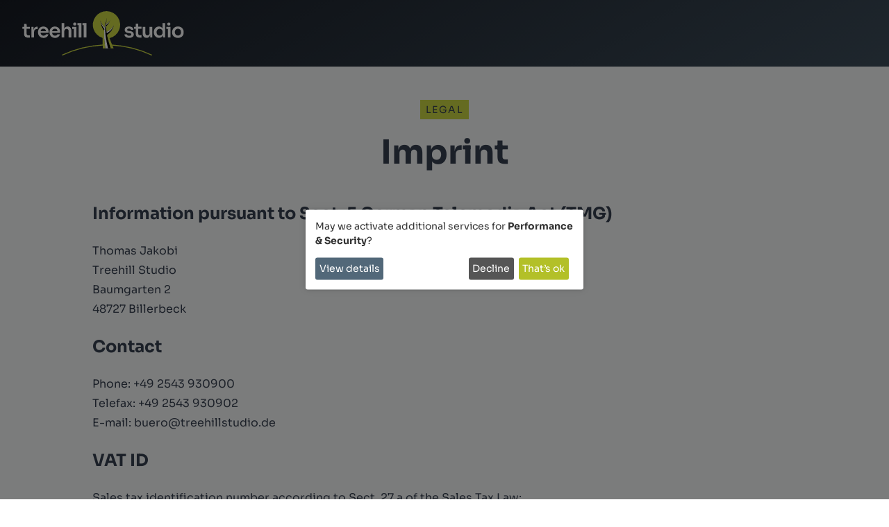

--- FILE ---
content_type: text/html; charset=UTF-8
request_url: https://treehillstudio.com/imprint.html
body_size: 5360
content:
<!DOCTYPE html>
<html lang="en">
<head>
<script type="application/javascript">window.consentFriendConfig = {"version":"1","elementID":"consentfriend","noAutoLoad":false,"htmlTexts":false,"embedded":false,"groupByPurpose":false,"storageMethod":"cookie","cookieName":"consentfriend","cookieExpiresAfterDays":365,"default":false,"mustConsent":false,"acceptAll":true,"hideDeclineAll":false,"hideLearnMore":false,"noticeAsModal":true,"poweredBy":"https://modmore.com/consentfriend","disablePoweredBy":false,"additionalClass":"consentfriend","lang":"en","services":[{"name":"consentFriend","title":"Consent Management","description":"Preserves the consent management settings of the visitor for this website.","purposes":["functional"],"cookies":["consentfriend"],"required":true},{"name":"session","title":"Session Cookie","description":"Preserves the session state of the visitor across page requests.","purposes":["functional"],"cookies":["PHPSESSID"],"required":true},{"name":"matomo","title":"Matomo","description":"Generate statistical data on how the visitor uses the website.","purposes":["performance"],"cookies":[/^matomo_.*$/i,/^_pk_.*$/],"onlyOnce":true},{"name":"googleRecaptcha","title":"Google reCAPTCHA","description":"Secures the forms against SPAM.","purposes":["security"],"cookies":["IDE","1P_JAR","ANID","CONSENT","NID","DVacd"],"callback":function(consent, service) {
    var buttons = document.body.querySelectorAll('input[type="submit"][data-name="' + service.name + '"],button[type="submit"][data-name="' + service.name + '"]'), index;
    for (index = 0; index < buttons.length; index++) {
        buttons[index].style.display = "inline-block";
        if (!consent) {
            buttons[index].onclick = function(event) {
                var recaptchaModal = document.getElementById('recaptcha-modal');
                var recaptchaModalChange = document.getElementById('recaptcha-modal-change');
                var recaptchaModalClose = document.getElementById('recaptcha-modal-close');
                recaptchaModal.classList.remove('hidden');
                recaptchaModalChange.onclick = function(event) {
                    klaro.show(window.consentFriendConfig, { modal: true });
                    recaptchaModal.classList.add('hidden');
                    event.preventDefault();
                }
                recaptchaModalClose.onclick = function(event) {
                    recaptchaModal.classList.add('hidden');
                    event.preventDefault();
                }
                event.preventDefault();
            };
        } else {
            buttons[index].onclick = function(event) {}
        }
    }
}
}],"translations":{"zz":{"privacyPolicyUrl":"https://treehillstudio.com/privacy-policy.html"},"en":{"privacyPolicy":{"name":"privacy policy","text":"For further details, please refer to our {privacyPolicy}."},"consentModal":{"title":"Services we would like to use","description":"This website uses services to provide you with an optimal website experience. This includes services that are necessary for the operation of the site and its security, as well as those used for other purposes. You can decide for yourself which services you want to allow. For further details, please see our privacy policy."},"consentNotice":{"testing":"Testing mode!","changeDescription":"There have been changes since your last visit, please renew your consent.","description":"May we activate additional services for {purposes}?","learnMore":"View details"},"purposes":{"functional":{"title":"Required","description":"These services are necessary for the correct functioning of this website. They cannot be deactivated."},"performance":{"title":"Performance","description":"These services process personal information in order to optimize the service offered by this website."},"marketing":{"title":"Marketing","description":"These services process personal information to show you relevant content about products, services or topics that you might be interested in."},"advertising":{"title":"Advertising","description":"These services process personal information to show you personalized or interest-based advertisements."},"security":{"title":"Security","description":"These services process personal information to protect the content, the hosting or the forms of the website."},"styling":{"title":"Styling","description":"These services process personal information to improve the styling of the website."}},"purposeItem":{"service":"Service","services":"Services"},"service":{"disableAll":{"title":"Enable or disable all services","description":"Use this switch to enable or disable all services."},"optOut":{"title":"(opt-out)","description":"These services are loaded by default (but you can opt out)"},"required":{"title":"(always required)","description":"These services are always required"},"purposes":"Purposes","purpose":"Purpose"},"contextualConsent":{"description":"Do you want to load external content supplied by {title}?","acceptOnce":"Yes","acceptAlways":"Always"},"ok":"That\u2019s ok","save":"Save","decline":"Decline","close":"Close","acceptAll":"Accept all","acceptSelected":"Accept selected","poweredBy":"Realized with ConsentFriend (Powered by Klaro!)"}}};</script>
<script defer data-klaro-config="consentFriendConfig" type="application/javascript" src="/assets/components/consentfriend/js/web/consentfriend-no-css.js?v=07a13410"></script>
    <meta charset="utf-8">
    <meta name="viewport" content="width=device-width, initial-scale=1.0">
    <title>Imprint – Treehill Studio</title>
    <base href="https://treehillstudio.com/">
    <meta content="" name="description">
    <meta content="" name="keywords">
    <link rel="apple-touch-icon" sizes="1024x1024" href="/assets/favicon/apple-touch-icon-1024x1024.png">
    <link rel="apple-touch-icon" sizes="114x114" href="/assets/favicon/apple-touch-icon-114x114.png">
    <link rel="apple-touch-icon" sizes="120x120" href="/assets/favicon/apple-touch-icon-120x120.png">
    <link rel="apple-touch-icon" sizes="144x144" href="/assets/favicon/apple-touch-icon-144x144.png">
    <link rel="apple-touch-icon" sizes="152x152" href="/assets/favicon/apple-touch-icon-152x152.png">
    <link rel="apple-touch-icon" sizes="167x167" href="/assets/favicon/apple-touch-icon-167x167.png">
    <link rel="apple-touch-icon" sizes="180x180" href="/assets/favicon/apple-touch-icon-180x180.png">
    <link rel="apple-touch-icon" sizes="57x57" href="/assets/favicon/apple-touch-icon-57x57.png">
    <link rel="apple-touch-icon" sizes="60x60" href="/assets/favicon/apple-touch-icon-60x60.png">
    <link rel="apple-touch-icon" sizes="72x72" href="/assets/favicon/apple-touch-icon-72x72.png">
    <link rel="apple-touch-icon" sizes="76x76" href="/assets/favicon/apple-touch-icon-76x76.png">
    <link rel="icon" type="image/png" sizes="16x16" href="/assets/favicon/favicon-16x16.png">
    <link rel="icon" type="image/png" sizes="32x32" href="/assets/favicon/favicon-32x32.png">
    <link rel="icon" type="image/png" sizes="48x48" href="/assets/favicon/favicon-48x48.png">
    <link rel="icon" type="image/x-icon" href="/assets/favicon/favicon.ico">
    <link rel="manifest" href="/assets/favicon/manifest.webmanifest">
    <meta name="apple-mobile-web-app-capable" content="yes">
    <meta name="apple-mobile-web-app-status-bar-style" content="black-translucent">
    <meta name="apple-mobile-web-app-title" content="Treehill Studio">
    <meta name="application-name" content="Treehill Studio">
    <meta name="mobile-web-app-capable" content="yes">
    <meta name="theme-color" content="#fff">
    <link href="assets/css/style.2a4e8002.css" rel="stylesheet">
    <script src="assets/js/index.878c0011.js" defer></script>

</head>

<body class="bg-fixed bg-gradient-to-br from-gray-900 hyphens-auto leading-normal to-gray-500 tracking-normal" x-data="{ atTop: false, section: 'home' }">

<header class="sticky top-0 z-50">
    <nav class="bg-fixed bg-gradient-to-br from-gray-900 to-gray-500" x-data="{ navOpen: false }" :class="{ 'shadow-lg' : atTop }" @scroll.window="atTop = (window.scrollY > 20)">
        <div class="lg:px-8 max-w-7xl mx-auto px-2 sm:px-6">
            <div class="flex h-24 items-center justify-between relative">
                <div class="flex flex-1 items-center justify-center md:items-stretch md:justify-start">
                    <div class="flex flex-shrink-0 items-center">
                        <a href="https://treehillstudio.com/">
                            <img alt="Treehill Studio" class="block h-12 lg:hidden w-auto" src="assets/img/logo/treehill-studio-mark.svg">
                            <img alt="Treehill Studio" class="h-16 hidden lg:block w-auto" src="assets/img/logo/treehill-studio-invers.svg">
                        </a>
                    </div>
                </div>
            </div>
        </div>
    </nav>
</header>

<div class="bg-gray-50 py-12 prose max-w-none h-full part relative scroll-mt-24">
    <div class="container max-w-7xl mx-auto px-4 sm:px-6 lg:px-8">
        <section class="flex flex-col md:flex-row flex-wrap items-center">
    <div class="mx-auto text-center w-8/12">
        <p class="bg-green-500 inline-block px-2 py-1 text-sm tracking-widest uppercase">Legal</p>
        <h1 class="font-bold my-6 text-5xl">Imprint</h1>
    </div>
</section>


<section class="flex flex-col md:flex-row flex-wrap items-center ">
    <div class="mx-auto w-10/12">
        <h2 class="font-bold my-6 text-2xl">Information pursuant to Sect. 5 German Telemedia Act (TMG)</h2>
<p>Thomas Jakobi<br>Treehill Studio<br>Baumgarten 2<br>48727 Billerbeck</p>
<h2 class="font-bold my-6 text-2xl">Contact</h2>
<p>Phone: +49 2543 930900<br>Telefax: +49 2543 930902<br>E-mail: <span id="_emoaddrId1"><span class="emo_address">Turn on Javascript!</span></span></p>
<h2 class="font-bold my-6 text-2xl">VAT ID</h2>
<p>Sales tax identification number according to Sect. 27 a of the Sales Tax Law:<br>DE184061077</p>
    </div>
</section>
    </div>
</div>
<div class="bg-gray-800 h-full relative">
    <footer aria-labelledby="footerHeading" class="bg-gray-800">
        <h2 class="sr-only" id="footerHeading">Footer</h2>
        <div class="lg:px-8 lg:py-16 max-w-7xl mx-auto px-4 py-12 sm:px-6">
            <div class="pb-8 xl:gap-8 xl:grid xl:grid-cols-5">
                <div class="gap-8 grid grid-cols-2 xl:col-span-4">
                    <div class="md:gap-8 md:grid md:grid-cols-2">
                        <div><h3 class="font-semibold text-gray-400 text-sm tracking-wider uppercase">Solutions</h3>
                            <ul class="mt-4 space-y-4">
                                
<li><a class="hover:text-white text-base text-gray-300" href="https://treehillstudio.com/#freeextras">Free Extras</a></li>


<li><a class="hover:text-white text-base text-gray-300" href="https://treehillstudio.com/#premiumextras">Premium Extras</a></li>


<li><a class="hover:text-white text-base text-gray-300" href="https://treehillstudio.com/#customdevelopment">Custom Development</a></li>

                            </ul>
                        </div>
                        <div class="md:mt-0 mt-12">
                            <h3 class="font-semibold text-gray-400 text-sm tracking-wider uppercase">Support</h3>
                            <ul class="mt-4 space-y-4">
                                <li><a class="hover:text-white text-base text-gray-300" href="documentation.html">Documentation</a></li>
<li><a class="hover:text-white text-base text-gray-300" href="translations.html">Translations</a></li>
<li><a class="hover:text-white text-base text-gray-300" href="donate.html">Donate</a></li>
                            </ul>
                        </div>
                    </div>
                    <div class="md:gap-8 md:grid md:grid-cols-2">
                        <div><h3 class="font-semibold text-gray-400 text-sm tracking-wider uppercase">Company</h3>
                            <ul class="mt-4 space-y-4">
                                <li><a class="hover:text-white text-base text-gray-300" href="about.html">About</a></li>
                                <li>
                                    <a class="hover:text-white text-base text-gray-300" href="https://treehillstudio.com/#contact">Contact</a>
                                </li>
                            </ul>
                        </div>
                        <div class="md:mt-0 mt-12">
                            <h3 class="font-semibold text-gray-400 text-sm tracking-wider uppercase">Legal</h3>
                            <ul class="mt-4 space-y-4">
                                <li><a class="hover:text-white text-base text-gray-300" href="imprint.html">Imprint</a></li>
<li><a class="hover:text-white text-base text-gray-300" href="privacy-policy.html">Privacy Policy</a></li>
                                <li>
                                    <a class="hover:text-white text-base text-gray-300" onclick="klaro.show(window.consentFriendConfig, { modal: true });return false;">Change consent</a>
                                </li>
                            </ul>
                        </div>
                    </div>
                </div>
                <div class="mt-12 xl:mt-0">
                    <h3 class="font-semibold text-gray-400 text-sm tracking-wider uppercase">Language</h3>
                    <form class="mt-4 sm:max-w-xs">
                        <fieldset class="w-full">
                            <label class="sr-only" for="language">Language</label>
                            <div class="relative">
                                <select class="appearance-none bg-gray-700 bg-none block border border-transparent focus:border-white focus:outline-none focus:ring-white pl-3 pr-10 py-2 rounded-md sm:text-sm text-base text-white w-full" id="language" name="language" x-on:change="window.location.href = $event.target.value">
                                    <option value="https://treehillstudio.de/impressum.html"  >Deutsch</option>
<option value="https://treehillstudio.com/imprint.html"  selected="selected">English</option>
                                </select>
                                <div class="absolute flex inset-y-0 items-center pointer-events-none px-2 right-0">
                                    <svg aria-hidden="true" class="h-4 text-white w-4" fill="currentColor" viewbox="0 0 20 20" xmlns="http://www.w3.org/2000/svg">
                                        <path clip-rule="evenodd" d="M5.293 7.293a1 1 0 011.414 0L10 10.586l3.293-3.293a1 1 0 111.414 1.414l-4 4a1 1 0 01-1.414 0l-4-4a1 1 0 010-1.414z" fill-rule="evenodd"></path>
                                    </svg>
                                </div>
                            </div>
                        </fieldset>
                    </form>
                </div>
            </div>
            <div class="border-gray-700 border-t md:flex md:items-center md:justify-between mt-8 pt-8">
                <div class="flex md:order-2 space-x-6"><a class="hover:text-gray-300 text-gray-400" href="https://github.com/Jako">
                    <span class="sr-only">GitHub</span>
                    <svg aria-hidden="true" class="h-6 w-6" fill="currentColor" viewbox="0 0 24 24">
                        <path clip-rule="evenodd" d="M12 2C6.477 2 2 6.484 2 12.017c0 4.425 2.865 8.18 6.839 9.504.5.092.682-.217.682-.483 0-.237-.008-.868-.013-1.703-2.782.605-3.369-1.343-3.369-1.343-.454-1.158-1.11-1.466-1.11-1.466-.908-.62.069-.608.069-.608 1.003.07 1.531 1.032 1.531 1.032.892 1.53 2.341 1.088 2.91.832.092-.647.35-1.088.636-1.338-2.22-.253-4.555-1.113-4.555-4.951 0-1.093.39-1.988 1.029-2.688-.103-.253-.446-1.272.098-2.65 0 0 .84-.27 2.75 1.026A9.564 9.564 0 0112 6.844c.85.004 1.705.115 2.504.337 1.909-1.296 2.747-1.027 2.747-1.027.546 1.379.202 2.398.1 2.651.64.7 1.028 1.595 1.028 2.688 0 3.848-2.339 4.695-4.566 4.943.359.309.678.92.678 1.855 0 1.338-.012 2.419-.012 2.747 0 .268.18.58.688.482A10.019 10.019 0 0022 12.017C22 6.484 17.522 2 12 2z" fill-rule="evenodd"></path>
                    </svg>
                </a></div>
                <p class="md:mt-0 md:order-1 mt-8 text-gray-400 text-xs"> &copy; 2019&thinsp;–&thinsp;2026 Treehill Studio. All rights reserved.</p>
            </div>
        </div>
    </footer>
</div>
<script type="text/plain" data-type="text/javascript" data-name="matomo">
  var _paq = window._paq = window._paq || [];
  _paq.push(['trackPageView']);
  _paq.push(['enableLinkTracking']);
  (function() {
    var u="https://matomo.treehillstudio.com/";
    _paq.push(['setTrackerUrl', u+'matomo.php']);
    _paq.push(['setSiteId', 20 ]);
    var d=document, g=d.createElement('script'), s=d.getElementsByTagName('script')[0];
    g.type='text/javascript'; g.async=true; g.src=u+'matomo.js'; s.parentNode.insertBefore(g,s);
  })();
</script>
<noscript><p><img data-src="https://matomo.treehillstudio.com/matomo.php?idsite=20&rec=1" style="border:0" alt="" data-name="matomo"></p></noscript>

<script src="/assets/components/emo/js/emo.min.js?v=1.9.1"></script>

<!-- This script block stores the encrypted -->
<!-- email address(es) in an addresses array. -->
<script type="text/javascript">
    //<![CDATA[
    var emo_addresses = [".kRob3PlaCDYEIsz48c+9Lgh6Kxwve1X7nBWujyNJA2TUGtMqOdfrHQp5ZVFmi0S","zPb76QOnvpEiayLGwHinKP8dKhIfaBkJvyLyzcCG6gjUePmV6NLjvyi.elCjKgnAwPOfelLuxgmtKP9BzyCHKhCM4l8dKgLJxgOUvp8HKPjMYy8jzRinz7"];
    addLoadEvent(emo_replace());
    //]]>
</script>

</body>
</html>


--- FILE ---
content_type: text/css
request_url: https://treehillstudio.com/assets/css/style.2a4e8002.css
body_size: 13598
content:
@font-face{font-display:swap;font-family:Sora;font-style:normal;font-weight:100;src:url(../fonts/sora-latin-100-normal.woff2) format("woff2"),url(../fonts/sora-latin-100-normal.woff) format("woff")}@font-face{font-display:swap;font-family:Sora;font-style:normal;font-weight:200;src:url(../fonts/sora-latin-200-normal.woff2) format("woff2"),url(../fonts/sora-latin-200-normal.woff) format("woff")}@font-face{font-display:swap;font-family:Sora;font-style:normal;font-weight:400;src:url(../fonts/sora-latin-400-normal.woff2) format("woff2"),url(../fonts/sora-latin-400-normal.woff) format("woff")}@font-face{font-display:swap;font-family:Sora;font-style:normal;font-weight:700;src:url(../fonts/sora-latin-700-normal.woff2) format("woff2"),url(../fonts/sora-latin-700-normal.woff) format("woff")}@font-face{font-display:swap;font-family:Sora;font-style:normal;font-weight:800;src:url(../fonts/sora-latin-800-normal.woff2) format("woff2"),url(../fonts/sora-latin-800-normal.woff) format("woff")}@font-face{font-display:swap;font-family:Merriweather;font-style:normal;font-weight:300;src:url(../fonts/merriweather-latin-300-normal.woff2) format("woff2"),url(../fonts/merriweather-latin-300-normal.woff) format("woff")}@font-face{font-display:swap;font-family:Merriweather;font-style:normal;font-weight:400;src:url(../fonts/merriweather-latin-400-normal.woff2) format("woff2"),url(../fonts/merriweather-latin-400-normal.woff) format("woff")}@font-face{font-display:swap;font-family:Merriweather;font-style:normal;font-weight:700;src:url(../fonts/merriweather-latin-700-normal.woff2) format("woff2"),url(../fonts/merriweather-latin-700-normal.woff) format("woff")}@font-face{font-display:swap;font-family:Merriweather;font-style:normal;font-weight:900;src:url(../fonts/merriweather-latin-900-normal.woff2) format("woff2"),url(../fonts/merriweather-latin-900-normal.woff) format("woff")}*,:after,:before{border:0 solid #d4dfe9;box-sizing:border-box}:after,:before{--tw-content:""}:host,html{line-height:1.5;-webkit-text-size-adjust:100%;font-family:Sora,sans-serif;font-feature-settings:normal;font-variation-settings:normal;-moz-tab-size:4;-o-tab-size:4;tab-size:4;-webkit-tap-highlight-color:transparent}body{line-height:inherit;margin:0}hr{border-top-width:1px;color:inherit;height:0}abbr:where([title]){-webkit-text-decoration:underline dotted;text-decoration:underline dotted}h1,h2,h3,h4,h5,h6{font-size:inherit;font-weight:inherit}a{color:inherit;text-decoration:inherit}b,strong{font-weight:bolder}code,kbd,pre,samp{font-family:ui-monospace,SFMono-Regular,Menlo,Monaco,Consolas,Liberation Mono,Courier New,monospace;font-feature-settings:normal;font-size:1em;font-variation-settings:normal}small{font-size:80%}sub,sup{font-size:75%;line-height:0;position:relative;vertical-align:baseline}sub{bottom:-.25em}sup{top:-.5em}table{border-collapse:collapse;border-color:inherit;text-indent:0}button,input,optgroup,select,textarea{color:inherit;font-family:inherit;font-feature-settings:inherit;font-size:100%;font-variation-settings:inherit;font-weight:inherit;letter-spacing:inherit;line-height:inherit;margin:0;padding:0}button,select{text-transform:none}button,input:where([type=button]),input:where([type=reset]),input:where([type=submit]){-webkit-appearance:button;background-color:transparent;background-image:none}:-moz-focusring{outline:auto}:-moz-ui-invalid{box-shadow:none}progress{vertical-align:baseline}::-webkit-inner-spin-button,::-webkit-outer-spin-button{height:auto}[type=search]{-webkit-appearance:textfield;outline-offset:-2px}::-webkit-search-decoration{-webkit-appearance:none}::-webkit-file-upload-button{-webkit-appearance:button;font:inherit}summary{display:list-item}blockquote,dd,dl,figure,h1,h2,h3,h4,h5,h6,hr,p,pre{margin:0}fieldset{margin:0}fieldset,legend{padding:0}menu,ol,ul{list-style:none;margin:0;padding:0}dialog{padding:0}textarea{resize:vertical}input::-moz-placeholder,textarea::-moz-placeholder{color:#7796a9}input::placeholder,textarea::placeholder{color:#7796a9}[role=button],button{cursor:pointer}:disabled{cursor:default}audio,canvas,embed,iframe,img,object,svg,video{display:block;vertical-align:middle}img,video{height:auto;max-width:100%}[hidden]{display:none}[multiple],[type=date],[type=datetime-local],[type=email],[type=month],[type=number],[type=password],[type=search],[type=tel],[type=text],[type=time],[type=url],[type=week],input:where(:not([type])),select,textarea{-webkit-appearance:none;-moz-appearance:none;appearance:none;background-color:#fff;border-color:#5b7486;border-radius:0;border-width:1px;font-size:1rem;line-height:1.5rem;padding:.5rem .75rem;--tw-shadow:0 0 #0000}[multiple]:focus,[type=date]:focus,[type=datetime-local]:focus,[type=email]:focus,[type=month]:focus,[type=number]:focus,[type=password]:focus,[type=search]:focus,[type=tel]:focus,[type=text]:focus,[type=time]:focus,[type=url]:focus,[type=week]:focus,input:where(:not([type])):focus,select:focus,textarea:focus{outline:2px solid transparent;outline-offset:2px;--tw-ring-inset:var(--tw-empty,   );--tw-ring-offset-width:0px;--tw-ring-offset-color:#fff;--tw-ring-color:#2563eb;--tw-ring-offset-shadow:var(--tw-ring-inset) 0 0 0 var(--tw-ring-offset-width) var(--tw-ring-offset-color);--tw-ring-shadow:var(--tw-ring-inset) 0 0 0 calc(1px + var(--tw-ring-offset-width)) var(--tw-ring-color);border-color:#2563eb;box-shadow:var(--tw-ring-offset-shadow),var(--tw-ring-shadow),var(--tw-shadow)}input::-moz-placeholder,textarea::-moz-placeholder{color:#5b7486;opacity:1}input::placeholder,textarea::placeholder{color:#5b7486;opacity:1}::-webkit-datetime-edit-fields-wrapper{padding:0}::-webkit-date-and-time-value{min-height:1.5em;text-align:inherit}::-webkit-datetime-edit{display:inline-flex}::-webkit-datetime-edit,::-webkit-datetime-edit-day-field,::-webkit-datetime-edit-hour-field,::-webkit-datetime-edit-meridiem-field,::-webkit-datetime-edit-millisecond-field,::-webkit-datetime-edit-minute-field,::-webkit-datetime-edit-month-field,::-webkit-datetime-edit-second-field,::-webkit-datetime-edit-year-field{padding-bottom:0;padding-top:0}select{background-image:url("data:image/svg+xml;charset=utf-8,%3Csvg xmlns='http://www.w3.org/2000/svg' fill='none' viewBox='0 0 20 20'%3E%3Cpath stroke='%235b7486' stroke-linecap='round' stroke-linejoin='round' stroke-width='1.5' d='m6 8 4 4 4-4'/%3E%3C/svg%3E");background-position:right .5rem center;background-repeat:no-repeat;background-size:1.5em 1.5em;padding-right:2.5rem;-webkit-print-color-adjust:exact;print-color-adjust:exact}[multiple],[size]:where(select:not([size="1"])){background-image:none;background-position:0 0;background-repeat:unset;background-size:initial;padding-right:.75rem;-webkit-print-color-adjust:unset;print-color-adjust:unset}[type=checkbox],[type=radio]{-webkit-appearance:none;-moz-appearance:none;appearance:none;background-color:#fff;background-origin:border-box;border-color:#5b7486;border-width:1px;color:#2563eb;display:inline-block;flex-shrink:0;height:1rem;padding:0;-webkit-print-color-adjust:exact;print-color-adjust:exact;-webkit-user-select:none;-moz-user-select:none;user-select:none;vertical-align:middle;width:1rem;--tw-shadow:0 0 #0000}[type=checkbox]{border-radius:0}[type=radio]{border-radius:100%}[type=checkbox]:focus,[type=radio]:focus{outline:2px solid transparent;outline-offset:2px;--tw-ring-inset:var(--tw-empty,   );--tw-ring-offset-width:2px;--tw-ring-offset-color:#fff;--tw-ring-color:#2563eb;--tw-ring-offset-shadow:var(--tw-ring-inset) 0 0 0 var(--tw-ring-offset-width) var(--tw-ring-offset-color);--tw-ring-shadow:var(--tw-ring-inset) 0 0 0 calc(2px + var(--tw-ring-offset-width)) var(--tw-ring-color);box-shadow:var(--tw-ring-offset-shadow),var(--tw-ring-shadow),var(--tw-shadow)}[type=checkbox]:checked,[type=radio]:checked{background-color:currentColor;background-position:50%;background-repeat:no-repeat;background-size:100% 100%;border-color:transparent}[type=checkbox]:checked{background-image:url("data:image/svg+xml;charset=utf-8,%3Csvg xmlns='http://www.w3.org/2000/svg' fill='%23fff' viewBox='0 0 16 16'%3E%3Cpath d='M12.207 4.793a1 1 0 0 1 0 1.414l-5 5a1 1 0 0 1-1.414 0l-2-2a1 1 0 0 1 1.414-1.414L6.5 9.086l4.293-4.293a1 1 0 0 1 1.414 0'/%3E%3C/svg%3E")}@media (forced-colors:active){[type=checkbox]:checked{-webkit-appearance:auto;-moz-appearance:auto;appearance:auto}}[type=radio]:checked{background-image:url("data:image/svg+xml;charset=utf-8,%3Csvg xmlns='http://www.w3.org/2000/svg' fill='%23fff' viewBox='0 0 16 16'%3E%3Ccircle cx='8' cy='8' r='3'/%3E%3C/svg%3E")}@media (forced-colors:active){[type=radio]:checked{-webkit-appearance:auto;-moz-appearance:auto;appearance:auto}}[type=checkbox]:checked:focus,[type=checkbox]:checked:hover,[type=radio]:checked:focus,[type=radio]:checked:hover{background-color:currentColor;border-color:transparent}[type=checkbox]:indeterminate{background-color:currentColor;background-image:url("data:image/svg+xml;charset=utf-8,%3Csvg xmlns='http://www.w3.org/2000/svg' fill='none' viewBox='0 0 16 16'%3E%3Cpath stroke='%23fff' stroke-linecap='round' stroke-linejoin='round' stroke-width='2' d='M4 8h8'/%3E%3C/svg%3E");background-position:50%;background-repeat:no-repeat;background-size:100% 100%;border-color:transparent}@media (forced-colors:active){[type=checkbox]:indeterminate{-webkit-appearance:auto;-moz-appearance:auto;appearance:auto}}[type=checkbox]:indeterminate:focus,[type=checkbox]:indeterminate:hover{background-color:currentColor;border-color:transparent}[type=file]{background:unset;border-color:inherit;border-radius:0;border-width:0;font-size:unset;line-height:inherit;padding:0}[type=file]:focus{outline:1px solid ButtonText;outline:1px auto -webkit-focus-ring-color}*,:after,:before{--tw-border-spacing-x:0;--tw-border-spacing-y:0;--tw-translate-x:0;--tw-translate-y:0;--tw-rotate:0;--tw-skew-x:0;--tw-skew-y:0;--tw-scale-x:1;--tw-scale-y:1;--tw-pan-x: ;--tw-pan-y: ;--tw-pinch-zoom: ;--tw-scroll-snap-strictness:proximity;--tw-gradient-from-position: ;--tw-gradient-via-position: ;--tw-gradient-to-position: ;--tw-ordinal: ;--tw-slashed-zero: ;--tw-numeric-figure: ;--tw-numeric-spacing: ;--tw-numeric-fraction: ;--tw-ring-inset: ;--tw-ring-offset-width:0px;--tw-ring-offset-color:#fff;--tw-ring-color:rgba(59,130,246,.5);--tw-ring-offset-shadow:0 0 #0000;--tw-ring-shadow:0 0 #0000;--tw-shadow:0 0 #0000;--tw-shadow-colored:0 0 #0000;--tw-blur: ;--tw-brightness: ;--tw-contrast: ;--tw-grayscale: ;--tw-hue-rotate: ;--tw-invert: ;--tw-saturate: ;--tw-sepia: ;--tw-drop-shadow: ;--tw-backdrop-blur: ;--tw-backdrop-brightness: ;--tw-backdrop-contrast: ;--tw-backdrop-grayscale: ;--tw-backdrop-hue-rotate: ;--tw-backdrop-invert: ;--tw-backdrop-opacity: ;--tw-backdrop-saturate: ;--tw-backdrop-sepia: ;--tw-contain-size: ;--tw-contain-layout: ;--tw-contain-paint: ;--tw-contain-style: }::backdrop{--tw-border-spacing-x:0;--tw-border-spacing-y:0;--tw-translate-x:0;--tw-translate-y:0;--tw-rotate:0;--tw-skew-x:0;--tw-skew-y:0;--tw-scale-x:1;--tw-scale-y:1;--tw-pan-x: ;--tw-pan-y: ;--tw-pinch-zoom: ;--tw-scroll-snap-strictness:proximity;--tw-gradient-from-position: ;--tw-gradient-via-position: ;--tw-gradient-to-position: ;--tw-ordinal: ;--tw-slashed-zero: ;--tw-numeric-figure: ;--tw-numeric-spacing: ;--tw-numeric-fraction: ;--tw-ring-inset: ;--tw-ring-offset-width:0px;--tw-ring-offset-color:#fff;--tw-ring-color:rgba(59,130,246,.5);--tw-ring-offset-shadow:0 0 #0000;--tw-ring-shadow:0 0 #0000;--tw-shadow:0 0 #0000;--tw-shadow-colored:0 0 #0000;--tw-blur: ;--tw-brightness: ;--tw-contrast: ;--tw-grayscale: ;--tw-hue-rotate: ;--tw-invert: ;--tw-saturate: ;--tw-sepia: ;--tw-drop-shadow: ;--tw-backdrop-blur: ;--tw-backdrop-brightness: ;--tw-backdrop-contrast: ;--tw-backdrop-grayscale: ;--tw-backdrop-hue-rotate: ;--tw-backdrop-invert: ;--tw-backdrop-opacity: ;--tw-backdrop-saturate: ;--tw-backdrop-sepia: ;--tw-contain-size: ;--tw-contain-layout: ;--tw-contain-paint: ;--tw-contain-style: }.container{width:100%}@media (min-width:640px){.container{max-width:640px}}@media (min-width:768px){.container{max-width:768px}}@media (min-width:1024px){.container{max-width:1024px}}@media (min-width:1280px){.container{max-width:1280px}}@media (min-width:1536px){.container{max-width:1536px}}.aspect-h-16{--tw-aspect-h:16}.aspect-w-16{padding-bottom:calc(var(--tw-aspect-h)/var(--tw-aspect-w)*100%);position:relative;--tw-aspect-w:16}.aspect-w-16>*{bottom:0;height:100%;left:0;position:absolute;right:0;top:0;width:100%}.prose{color:var(--tw-prose-body);max-width:65ch}.prose :where(p):not(:where([class~=not-prose],[class~=not-prose] *)){margin-bottom:1.25em;margin-top:1.25em}.prose :where([class~=lead]):not(:where([class~=not-prose],[class~=not-prose] *)){color:var(--tw-prose-lead);font-size:1.25em;line-height:1.6;margin-bottom:1.2em;margin-top:1.2em}.prose :where(a):not(:where([class~=not-prose],[class~=not-prose] *)){color:var(--tw-prose-links);font-weight:500;text-decoration:underline}.prose :where(strong):not(:where([class~=not-prose],[class~=not-prose] *)){color:var(--tw-prose-bold);font-weight:600}.prose :where(a strong):not(:where([class~=not-prose],[class~=not-prose] *)){color:inherit}.prose :where(blockquote strong):not(:where([class~=not-prose],[class~=not-prose] *)){color:inherit}.prose :where(thead th strong):not(:where([class~=not-prose],[class~=not-prose] *)){color:inherit}.prose :where(ol):not(:where([class~=not-prose],[class~=not-prose] *)){list-style-type:decimal;margin-bottom:1.25em;margin-top:1.25em;padding-inline-start:1.625em}.prose :where(ol[type=A]):not(:where([class~=not-prose],[class~=not-prose] *)){list-style-type:upper-alpha}.prose :where(ol[type=a]):not(:where([class~=not-prose],[class~=not-prose] *)){list-style-type:lower-alpha}.prose :where(ol[type=A s]):not(:where([class~=not-prose],[class~=not-prose] *)){list-style-type:upper-alpha}.prose :where(ol[type=a s]):not(:where([class~=not-prose],[class~=not-prose] *)){list-style-type:lower-alpha}.prose :where(ol[type=I]):not(:where([class~=not-prose],[class~=not-prose] *)){list-style-type:upper-roman}.prose :where(ol[type=i]):not(:where([class~=not-prose],[class~=not-prose] *)){list-style-type:lower-roman}.prose :where(ol[type=I s]):not(:where([class~=not-prose],[class~=not-prose] *)){list-style-type:upper-roman}.prose :where(ol[type=i s]):not(:where([class~=not-prose],[class~=not-prose] *)){list-style-type:lower-roman}.prose :where(ol[type="1"]):not(:where([class~=not-prose],[class~=not-prose] *)){list-style-type:decimal}.prose :where(ul):not(:where([class~=not-prose],[class~=not-prose] *)){list-style-type:disc;margin-bottom:1.25em;margin-top:1.25em;padding-inline-start:1.625em}.prose :where(ol>li):not(:where([class~=not-prose],[class~=not-prose] *))::marker{color:var(--tw-prose-counters);font-weight:400}.prose :where(ul>li):not(:where([class~=not-prose],[class~=not-prose] *))::marker{color:var(--tw-prose-bullets)}.prose :where(dt):not(:where([class~=not-prose],[class~=not-prose] *)){color:var(--tw-prose-headings);font-weight:600;margin-top:1.25em}.prose :where(hr):not(:where([class~=not-prose],[class~=not-prose] *)){border-color:var(--tw-prose-hr);border-top-width:1px;margin-bottom:3em;margin-top:3em}.prose :where(blockquote):not(:where([class~=not-prose],[class~=not-prose] *)){border-inline-start-color:var(--tw-prose-quote-borders);border-inline-start-width:.25rem;color:var(--tw-prose-quotes);font-style:italic;font-weight:500;margin-bottom:1.6em;margin-top:1.6em;padding-inline-start:1em;quotes:"\201C""\201D""\2018""\2019"}.prose :where(blockquote p:first-of-type):not(:where([class~=not-prose],[class~=not-prose] *)):before{content:open-quote}.prose :where(blockquote p:last-of-type):not(:where([class~=not-prose],[class~=not-prose] *)):after{content:close-quote}.prose :where(h1):not(:where([class~=not-prose],[class~=not-prose] *)){color:var(--tw-prose-headings);font-size:2.25em;font-weight:800;line-height:1.1111111;margin-bottom:.8888889em;margin-top:0}.prose :where(h1 strong):not(:where([class~=not-prose],[class~=not-prose] *)){color:inherit;font-weight:900}.prose :where(h2):not(:where([class~=not-prose],[class~=not-prose] *)){color:var(--tw-prose-headings);font-size:1.5em;font-weight:700;line-height:1.3333333;margin-bottom:1em;margin-top:2em}.prose :where(h2 strong):not(:where([class~=not-prose],[class~=not-prose] *)){color:inherit;font-weight:800}.prose :where(h3):not(:where([class~=not-prose],[class~=not-prose] *)){color:var(--tw-prose-headings);font-size:1.25em;font-weight:600;line-height:1.6;margin-bottom:.6em;margin-top:1.6em}.prose :where(h3 strong):not(:where([class~=not-prose],[class~=not-prose] *)){color:inherit;font-weight:700}.prose :where(h4):not(:where([class~=not-prose],[class~=not-prose] *)){color:var(--tw-prose-headings);font-weight:600;line-height:1.5;margin-bottom:.5em;margin-top:1.5em}.prose :where(h4 strong):not(:where([class~=not-prose],[class~=not-prose] *)){color:inherit;font-weight:700}.prose :where(img):not(:where([class~=not-prose],[class~=not-prose] *)){margin-bottom:2em;margin-top:2em}.prose :where(picture):not(:where([class~=not-prose],[class~=not-prose] *)){display:block;margin-bottom:2em;margin-top:2em}.prose :where(video):not(:where([class~=not-prose],[class~=not-prose] *)){margin-bottom:2em;margin-top:2em}.prose :where(kbd):not(:where([class~=not-prose],[class~=not-prose] *)){border-radius:.3125rem;box-shadow:0 0 0 1px rgb(var(--tw-prose-kbd-shadows)/10%),0 3px 0 rgb(var(--tw-prose-kbd-shadows)/10%);color:var(--tw-prose-kbd);font-family:inherit;font-size:.875em;font-weight:500;padding-inline-end:.375em;padding-bottom:.1875em;padding-top:.1875em;padding-inline-start:.375em}.prose :where(code):not(:where([class~=not-prose],[class~=not-prose] *)){color:var(--tw-prose-code);font-size:.875em;font-weight:600}.prose :where(code):not(:where([class~=not-prose],[class~=not-prose] *)):before{content:"`"}.prose :where(code):not(:where([class~=not-prose],[class~=not-prose] *)):after{content:"`"}.prose :where(a code):not(:where([class~=not-prose],[class~=not-prose] *)){color:inherit}.prose :where(h1 code):not(:where([class~=not-prose],[class~=not-prose] *)){color:inherit}.prose :where(h2 code):not(:where([class~=not-prose],[class~=not-prose] *)){color:inherit;font-size:.875em}.prose :where(h3 code):not(:where([class~=not-prose],[class~=not-prose] *)){color:inherit;font-size:.9em}.prose :where(h4 code):not(:where([class~=not-prose],[class~=not-prose] *)){color:inherit}.prose :where(blockquote code):not(:where([class~=not-prose],[class~=not-prose] *)){color:inherit}.prose :where(thead th code):not(:where([class~=not-prose],[class~=not-prose] *)){color:inherit}.prose :where(pre):not(:where([class~=not-prose],[class~=not-prose] *)){background-color:var(--tw-prose-pre-bg);border-radius:.375rem;color:var(--tw-prose-pre-code);font-size:.875em;font-weight:400;line-height:1.7142857;margin-bottom:1.7142857em;margin-top:1.7142857em;overflow-x:auto;padding-inline-end:1.1428571em;padding-bottom:.8571429em;padding-top:.8571429em;padding-inline-start:1.1428571em}.prose :where(pre code):not(:where([class~=not-prose],[class~=not-prose] *)){background-color:transparent;border-radius:0;border-width:0;color:inherit;font-family:inherit;font-size:inherit;font-weight:inherit;line-height:inherit;padding:0}.prose :where(pre code):not(:where([class~=not-prose],[class~=not-prose] *)):before{content:none}.prose :where(pre code):not(:where([class~=not-prose],[class~=not-prose] *)):after{content:none}.prose :where(table):not(:where([class~=not-prose],[class~=not-prose] *)){font-size:.875em;line-height:1.7142857;margin-bottom:2em;margin-top:2em;table-layout:auto;text-align:start;width:100%}.prose :where(thead):not(:where([class~=not-prose],[class~=not-prose] *)){border-bottom-color:var(--tw-prose-th-borders);border-bottom-width:1px}.prose :where(thead th):not(:where([class~=not-prose],[class~=not-prose] *)){color:var(--tw-prose-headings);font-weight:600;padding-inline-end:.5714286em;padding-bottom:.5714286em;padding-inline-start:.5714286em;vertical-align:bottom}.prose :where(tbody tr):not(:where([class~=not-prose],[class~=not-prose] *)){border-bottom-color:var(--tw-prose-td-borders);border-bottom-width:1px}.prose :where(tbody tr:last-child):not(:where([class~=not-prose],[class~=not-prose] *)){border-bottom-width:0}.prose :where(tbody td):not(:where([class~=not-prose],[class~=not-prose] *)){vertical-align:baseline}.prose :where(tfoot):not(:where([class~=not-prose],[class~=not-prose] *)){border-top-color:var(--tw-prose-th-borders);border-top-width:1px}.prose :where(tfoot td):not(:where([class~=not-prose],[class~=not-prose] *)){vertical-align:top}.prose :where(figure>*):not(:where([class~=not-prose],[class~=not-prose] *)){margin-bottom:0;margin-top:0}.prose :where(figcaption):not(:where([class~=not-prose],[class~=not-prose] *)){color:var(--tw-prose-captions);font-size:.875em;line-height:1.4285714;margin-top:.8571429em}.prose{--tw-prose-body:#374151;--tw-prose-headings:#111827;--tw-prose-lead:#4b5563;--tw-prose-links:#111827;--tw-prose-bold:#111827;--tw-prose-counters:#6b7280;--tw-prose-bullets:#d1d5db;--tw-prose-hr:#e5e7eb;--tw-prose-quotes:#111827;--tw-prose-quote-borders:#e5e7eb;--tw-prose-captions:#6b7280;--tw-prose-kbd:#111827;--tw-prose-kbd-shadows:17 24 39;--tw-prose-code:#111827;--tw-prose-pre-code:#e5e7eb;--tw-prose-pre-bg:#1f2937;--tw-prose-th-borders:#d1d5db;--tw-prose-td-borders:#e5e7eb;--tw-prose-invert-body:#d1d5db;--tw-prose-invert-headings:#fff;--tw-prose-invert-lead:#9ca3af;--tw-prose-invert-links:#fff;--tw-prose-invert-bold:#fff;--tw-prose-invert-counters:#9ca3af;--tw-prose-invert-bullets:#4b5563;--tw-prose-invert-hr:#374151;--tw-prose-invert-quotes:#f3f4f6;--tw-prose-invert-quote-borders:#374151;--tw-prose-invert-captions:#9ca3af;--tw-prose-invert-kbd:#fff;--tw-prose-invert-kbd-shadows:255 255 255;--tw-prose-invert-code:#fff;--tw-prose-invert-pre-code:#d1d5db;--tw-prose-invert-pre-bg:rgba(0,0,0,.5);--tw-prose-invert-th-borders:#4b5563;--tw-prose-invert-td-borders:#374151;font-size:1rem;line-height:1.75}.prose :where(picture>img):not(:where([class~=not-prose],[class~=not-prose] *)){margin-bottom:0;margin-top:0}.prose :where(li):not(:where([class~=not-prose],[class~=not-prose] *)){margin-bottom:.5em;margin-top:.5em}.prose :where(ol>li):not(:where([class~=not-prose],[class~=not-prose] *)){padding-inline-start:.375em}.prose :where(ul>li):not(:where([class~=not-prose],[class~=not-prose] *)){padding-inline-start:.375em}.prose :where(.prose>ul>li p):not(:where([class~=not-prose],[class~=not-prose] *)){margin-bottom:.75em;margin-top:.75em}.prose :where(.prose>ul>li>p:first-child):not(:where([class~=not-prose],[class~=not-prose] *)){margin-top:1.25em}.prose :where(.prose>ul>li>p:last-child):not(:where([class~=not-prose],[class~=not-prose] *)){margin-bottom:1.25em}.prose :where(.prose>ol>li>p:first-child):not(:where([class~=not-prose],[class~=not-prose] *)){margin-top:1.25em}.prose :where(.prose>ol>li>p:last-child):not(:where([class~=not-prose],[class~=not-prose] *)){margin-bottom:1.25em}.prose :where(ul ul,ul ol,ol ul,ol ol):not(:where([class~=not-prose],[class~=not-prose] *)){margin-bottom:.75em;margin-top:.75em}.prose :where(dl):not(:where([class~=not-prose],[class~=not-prose] *)){margin-bottom:1.25em;margin-top:1.25em}.prose :where(dd):not(:where([class~=not-prose],[class~=not-prose] *)){margin-top:.5em;padding-inline-start:1.625em}.prose :where(hr+*):not(:where([class~=not-prose],[class~=not-prose] *)){margin-top:0}.prose :where(h2+*):not(:where([class~=not-prose],[class~=not-prose] *)){margin-top:0}.prose :where(h3+*):not(:where([class~=not-prose],[class~=not-prose] *)){margin-top:0}.prose :where(h4+*):not(:where([class~=not-prose],[class~=not-prose] *)){margin-top:0}.prose :where(thead th:first-child):not(:where([class~=not-prose],[class~=not-prose] *)){padding-inline-start:0}.prose :where(thead th:last-child):not(:where([class~=not-prose],[class~=not-prose] *)){padding-inline-end:0}.prose :where(tbody td,tfoot td):not(:where([class~=not-prose],[class~=not-prose] *)){padding-inline-end:.5714286em;padding-bottom:.5714286em;padding-top:.5714286em;padding-inline-start:.5714286em}.prose :where(tbody td:first-child,tfoot td:first-child):not(:where([class~=not-prose],[class~=not-prose] *)){padding-inline-start:0}.prose :where(tbody td:last-child,tfoot td:last-child):not(:where([class~=not-prose],[class~=not-prose] *)){padding-inline-end:0}.prose :where(figure):not(:where([class~=not-prose],[class~=not-prose] *)){margin-bottom:2em;margin-top:2em}.prose :where(.prose>:first-child):not(:where([class~=not-prose],[class~=not-prose] *)){margin-top:0}.prose :where(.prose>:last-child):not(:where([class~=not-prose],[class~=not-prose] *)){margin-bottom:0}.bg-dark{background:#2b2b2b}.bg-white{background:#fff}.grecaptcha-badge{visibility:hidden}#style-thomas-jakobi{background-image:url(../img/thomas-jakobi.jpg)}#style-partout-invers{background-image:url("data:image/svg+xml;charset=utf-8,%3Csvg xmlns='http://www.w3.org/2000/svg' viewBox='0 0 244.3 155.5'%3E%3Cpath fill='%23fff' d='M35 59.5c-1.5-1.7-3.4-3.1-5.5-4.1S25 54 22.3 54c-2.9 0-5.5.6-7.9 1.9-2.3 1.3-4.2 3.2-5.6 5.8-.5.9-.9 1.8-1.2 2.8v-9.3H0v51.2h9.6V87.6c1.3 2 3 3.5 5 4.5 2.3 1.2 4.9 1.8 7.7 1.8q4.05 0 7.2-1.5c2.2-1 4-2.4 5.5-4.1 1.5-1.8 2.7-3.8 3.5-6.1s1.2-4.8 1.2-7.5v-1.6q0-4.05-1.2-7.5c-1.2-3.45-2-4.3-3.5-6.1M28.9 80q-1.35 2.7-3.6 4.2c-2.25 1.5-3.3 1.5-5.4 1.5q-2.7 0-5.1-1.2c-2.4-1.2-2.9-2-3.9-3.5s-1.5-3.4-1.5-5.5v-2.8c0-2.3.5-4.2 1.5-5.8s2.3-2.8 3.9-3.7c1.6-.8 3.3-1.2 5.2-1.2q3.15 0 5.4 1.5c2.25 1.5 2.7 2.4 3.6 4.1s1.3 3.8 1.3 6.2c-.1 2.3-.5 4.3-1.4 6.2m38.9-23.8q-3.9-1.5-9.6-1.5h-4c-1.4 0-2.8.1-4.1.2s-2.5.2-3.6.3v8.1c1.3-.1 2.7-.2 4.4-.2 1.6-.1 3.3-.1 4.9-.2 1.6 0 3-.1 4.1-.1 2.2 0 3.8.5 4.9 1.6s1.6 2.7 1.6 4.8v.3h-7.7c-3.3 0-6.2.4-8.7 1.3s-4.4 2.2-5.7 3.9c-1.4 1.7-2 4-2 6.8 0 2.5.6 4.7 1.7 6.5s2.7 3.2 4.8 4.1c2 1 4.4 1.4 7.1 1.4 2.6 0 4.8-.5 6.7-1.4 1.8-.9 3.2-2.3 4.3-4.1.5-.8.8-1.7 1.1-2.7v7.2h7.6V69.4c0-3.5-.7-6.3-2-8.5s-3.2-3.7-5.8-4.7M62.3 86c-1.1.5-2.4.7-3.7.7-2.2 0-3.9-.5-5.1-1.6s-1.8-2.4-1.8-4.1.6-3.1 1.8-4.2 2.9-1.6 5.1-1.6h7.8v3.5c-.1 2-.5 3.6-1.3 4.8s-1.7 2.1-2.8 2.5m41.3-31.3h1.4V63h-2.6c-3.2 0-5.7.9-7.5 2.6s-2.7 4.2-2.7 7.5v19.5h-9.6V55.2h7.6v12.2c.4-3.6 1.5-6.4 3.2-8.5q3.45-4.35 10.2-4.2m18.7.5h11.5v7h-11.5v17c0 1.8.5 3.3 1.5 4.2q1.5 1.5 4.2 1.5h5.9v8.2h-5.4c-3.4 0-6.3-.4-8.5-1.3s-3.9-2.4-5-4.6c-1.1-2.1-1.7-5-1.7-8.7V62.2h-6v-7h6V44.7h9zm48.7 4.5c-1.8-1.8-3.9-3.2-6.4-4.3s-5.4-1.6-8.5-1.6c-3.2 0-6 .5-8.5 1.6-2.5 1-4.7 2.5-6.4 4.3-1.8 1.8-3.1 3.9-4.1 6.2-.9 2.3-1.4 4.8-1.4 7.3v1.4c0 2.5.4 4.9 1.3 7.2s2.2 4.4 4 6.2c1.7 1.8 3.9 3.3 6.4 4.3 2.5 1.1 5.4 1.6 8.8 1.6 3.3 0 6.2-.5 8.7-1.6s4.7-2.5 6.4-4.3 3.1-3.9 4-6.2 1.3-4.7 1.3-7.2v-1.4c0-2.6-.5-5-1.4-7.3-1.1-2.3-2.5-4.4-4.2-6.2M165.5 80c-.8 1.8-2 3.2-3.7 4.2-1.6 1-3.6 1.6-5.9 1.6s-4.3-.5-5.9-1.6c-1.6-1-2.8-2.4-3.7-4.2-.8-1.8-1.3-3.8-1.3-6 0-2.3.4-4.3 1.3-6.1s2.1-3.2 3.8-4.2c1.6-1 3.6-1.6 5.8-1.6s4.2.5 5.8 1.6c1.6 1 2.9 2.4 3.7 4.2s1.3 3.8 1.3 6.1q.15 3.3-1.2 6m39.7-24.9h9.6v37.5h-7.6v-8.7c-.2.8-.4 1.6-.7 2.3-1 2.5-2.4 4.4-4.3 5.7s-4.3 1.9-7.2 1.9h-.4c-4.3 0-7.7-1.4-10-4.3-2.4-2.8-3.6-7.1-3.6-12.7V55.1h9.6v22.5c0 2.3.6 4.1 1.9 5.5s3 2 5.2 2 4-.7 5.4-2.1 2.1-3.4 2.1-5.8zm27.6 7.1v17c0 1.8.5 3.3 1.5 4.2q1.5 1.5 4.2 1.5h5.9V93H239c-3.4 0-6.3-.4-8.5-1.3s-3.9-2.4-5-4.6c-1.1-2.1-1.7-5-1.7-8.7V62.1h-6v-7h6V44.6h9v10.5h11.5v7z'/%3E%3Cg fill='%23c9d644'%3E%3Cpath d='M33 118h110v4H33zM33 23h110v4H33z'/%3E%3C/g%3E%3C/svg%3E");background-size:60%}#style-treehill-studio-invers{background-image:url("data:image/svg+xml;charset=utf-8,%3Csvg xmlns='http://www.w3.org/2000/svg' data-name='Ebene 1' viewBox='0 0 566.9 155.5'%3E%3Cpath d='M454.5 152.3a383.2 383.2 0 0 0-139.4-34.9c-3.1-7.5-6.2-15.1-8.8-22.7a47.86 47.86 0 1 0-24.5-.8c-.2 7.8 0 15.6.4 23.4a384.3 384.3 0 0 0-142 35c-2 .9-.3 3.9 1.7 3a379.7 379.7 0 0 1 140.4-34.6c.1 3.2.3 6.5.5 9.7h8.9c-2-15.7-4.5-31.3-4.4-47.1 0-4.6.1-9.3.3-13.9a95 95 0 0 1-5.5-8.1c-5.2-8.9-7-19-8.2-29 3.5 8.6 7.4 16.9 13.8 23.7.3.3.7.6 1 .9.2-1.3.3-2.6.6-3.8a279 279 0 0 1 7.3-28.6c-.9 7.1-1.6 14-2 21a53.7 53.7 0 0 0 13.8-13.1 44.5 44.5 0 0 1-14.1 21.5 113.4 113.4 0 0 0 1.5 18.4 60 60 0 0 0 7.7-3.8c8.1-4.9 13.5-11 18.2-19.2-2.3 9.2-5.9 17.3-12.4 24.2a91.3 91.3 0 0 1-11.6 10c2.8 15.9 8.2 31.5 13 47h9.9c-1.2-3.2-2.5-6.3-3.8-9.5a377.4 377.4 0 0 1 136.3 34.4c1.7.8 3.5-2.1 1.4-3.1' style='fill:%23cbd843'/%3E%3Cpath d='M309.1 73.5a91.3 91.3 0 0 1-11.6 10c2.8 15.9 8.2 31.5 13 46.9H301c-6.1-29.7-15.9-63.2-4.4-105.9-1 8.3-1.8 16.5-2.1 24.8 6.5-4.9 11-10.3 13.9-17a44.5 44.5 0 0 1-14.1 21.5 135 135 0 0 0 2.3 23.8c13.4-7.8 21-16.3 25-28.4-2.3 9.3-5.9 17.4-12.5 24.3M282 61.4a78 78 0 0 0 5.5 8.1c.1-2.3.3-4.6.5-6.9-7.1-8.4-11.5-17.9-14.1-30.2 1.1 10 2.9 20.1 8.1 29M15.6 44.5h-9V55h-6v7h6v16.3A19.45 19.45 0 0 0 8.3 87a9.16 9.16 0 0 0 5 4.5 23.2 23.2 0 0 0 8.5 1.3h5.4v-8.2h-5.9a5.53 5.53 0 0 1-4.2-1.5 5.7 5.7 0 0 1-1.5-4.2v-17h11.5v-7H15.6Zm27.2 14.2a15.93 15.93 0 0 0-3.2 8.5V55.1H32v37.4h9.6V73q0-4.95 2.7-7.5a10.5 10.5 0 0 1 7.5-2.6h2.6v-8.3H53c-4.5 0-7.9 1.4-10.2 4.1m47.7 4.7a21.1 21.1 0 0 1 2.1 9.3v3.4H64.5a16.8 16.8 0 0 0 1 4 9.6 9.6 0 0 0 3.4 4.3 9.47 9.47 0 0 0 5.8 1.6 10.46 10.46 0 0 0 5.7-1.4 5.9 5.9 0 0 0 2.8-3.5H92a16.5 16.5 0 0 1-3.2 6.8 16.14 16.14 0 0 1-6 4.5 19.7 19.7 0 0 1-8.2 1.6 19.9 19.9 0 0 1-8.4-1.7 18 18 0 0 1-6-4.4 18.3 18.3 0 0 1-3.6-6.2 21.2 21.2 0 0 1-1.2-7v-1.3a21.8 21.8 0 0 1 1.2-7.2 18.3 18.3 0 0 1 3.6-6.2 17.1 17.1 0 0 1 5.9-4.3 19 19 0 0 1 8.1-1.6 18.5 18.5 0 0 1 10.2 2.7 13.5 13.5 0 0 1 6.1 6.6m-25 3.9a14 14 0 0 0-.8 2.9h18.8a17 17 0 0 0-.9-3.2 8.1 8.1 0 0 0-3.1-3.9 9.7 9.7 0 0 0-5.3-1.4 10.35 10.35 0 0 0-5.4 1.4 8.7 8.7 0 0 0-3.3 4.2m65.4-3.9a21.1 21.1 0 0 1 2.1 9.3v3.4h-28.1a16.8 16.8 0 0 0 1 4 9.6 9.6 0 0 0 3.4 4.3 9.47 9.47 0 0 0 5.8 1.6 10.46 10.46 0 0 0 5.7-1.4 5.9 5.9 0 0 0 2.8-3.5h8.8a16.5 16.5 0 0 1-3.2 6.8 16.14 16.14 0 0 1-6 4.5 21.7 21.7 0 0 1-16.6-.1 18 18 0 0 1-6-4.4 18.3 18.3 0 0 1-3.6-6.2 21.2 21.2 0 0 1-1.2-7v-1.3a21.8 21.8 0 0 1 1.2-7.2 18.3 18.3 0 0 1 3.6-6.2 17.1 17.1 0 0 1 5.9-4.3 19 19 0 0 1 8.1-1.6 18.5 18.5 0 0 1 10.2 2.7 14.5 14.5 0 0 1 6.1 6.6m-25.1 3.9a14 14 0 0 0-.8 2.9h18.8a13.5 13.5 0 0 0-.8-3.2 8.1 8.1 0 0 0-3.1-3.9 9.7 9.7 0 0 0-5.3-1.4 10.35 10.35 0 0 0-5.4 1.4 9.44 9.44 0 0 0-3.4 4.2m53.7-13.4h-.4a12.15 12.15 0 0 0-7.3 2.1 12.3 12.3 0 0 0-4.1 5.5V42.2h-9.6v50.3h9.6V70.8a8.07 8.07 0 0 1 2.2-6 7.46 7.46 0 0 1 5.7-2.3 6.92 6.92 0 0 1 5.3 2.1 7.68 7.68 0 0 1 2 5.7v22.3h9.6V71.2c0-5.6-1.1-9.9-3.3-12.8a11.48 11.48 0 0 0-9.7-4.5m24.8-3.3c1.9 0 3.3-.5 4.1-1.5a5.33 5.33 0 0 0 1.3-3.8 5.08 5.08 0 0 0-1.3-3.7 5.22 5.22 0 0 0-4.1-1.4 5.76 5.76 0 0 0-4.2 1.4 5.22 5.22 0 0 0-1.3 3.7 5.5 5.5 0 0 0 1.3 3.8 5.4 5.4 0 0 0 4.2 1.5m-8.8 4.5v7.2h5.2v30.3h9.6V55.1Zm17.9-12.9v7.2h4.7v43.2h9.6V42.2Zm17.7 0v7.2h4.7v43.2h9.6V42.2Zm176.4 31.3c-2.5-2-6-3.2-10.4-3.7l-3.3-.3a10 10 0 0 1-4.4-1.3 3.17 3.17 0 0 1-1.3-2.8 3.5 3.5 0 0 1 1.7-3 7.94 7.94 0 0 1 4.7-1.2 8.5 8.5 0 0 1 5.2 1.4 4.4 4.4 0 0 1 1.9 3.3h8.6a10.51 10.51 0 0 0-4.5-8.9c-2.9-2-6.6-3-11.2-3a21.2 21.2 0 0 0-7.8 1.3 10.9 10.9 0 0 0-5.3 4 10.4 10.4 0 0 0-1.9 6.5 9.48 9.48 0 0 0 3.4 7.7c2.3 1.9 5.5 3.1 9.7 3.6l3.3.3a11.7 11.7 0 0 1 5.3 1.4 3.52 3.52 0 0 1 1.6 3 4 4 0 0 1-2 3.4 10.93 10.93 0 0 1-5.5 1.2c-2.8 0-4.8-.5-6.1-1.6a5.07 5.07 0 0 1-2.1-3.5h-8.6a11.23 11.23 0 0 0 4.6 9.1c2.9 2.2 7 3.3 12.1 3.3a22.4 22.4 0 0 0 8.6-1.5 13.8 13.8 0 0 0 5.7-4.2 10.16 10.16 0 0 0 2-6.4 10.47 10.47 0 0 0-4-8.1m19.6-29h-9V55h-6v7h6v16.3a19.45 19.45 0 0 0 1.7 8.7 9.16 9.16 0 0 0 5 4.5 23.2 23.2 0 0 0 8.5 1.3h5.4v-8.2h-5.9a5.53 5.53 0 0 1-4.2-1.5 5.7 5.7 0 0 1-1.5-4.2v-17h11.5v-7h-11.5Zm39.5 32.6a8 8 0 0 1-2.1 5.8 7.34 7.34 0 0 1-5.4 2.1 6.86 6.86 0 0 1-5.2-2 7.7 7.7 0 0 1-1.9-5.5V55h-9.6v21.7c0 5.6 1.2 9.8 3.6 12.7s5.7 4.3 10 4.3h.4a12.44 12.44 0 0 0 7.2-1.9 11.46 11.46 0 0 0 4.3-5.7 15.6 15.6 0 0 0 .7-2.3v8.7h7.6V55h-9.6Zm45.2-34.9h9.6v50.3h-7.6v-7.8a6 6 0 0 1-.7 1.4 13.4 13.4 0 0 1-5.6 5.7 15.9 15.9 0 0 1-7.9 1.9 18.9 18.9 0 0 1-7.2-1.4 15.4 15.4 0 0 1-5.7-4.1 18.8 18.8 0 0 1-3.7-6.1 20.4 20.4 0 0 1-1.3-7.5v-1.4a20.4 20.4 0 0 1 1.3-7.5 17 17 0 0 1 3.6-6.1 16.7 16.7 0 0 1 5.6-4.1 17.3 17.3 0 0 1 7.3-1.5 15.5 15.5 0 0 1 7.8 1.9 12.9 12.9 0 0 1 4.7 4.6V42.2Zm.3 30a10.2 10.2 0 0 0-1.4-5.5 9.6 9.6 0 0 0-3.8-3.4 11.15 11.15 0 0 0-5.1-1.2 9.83 9.83 0 0 0-9.2 5.7 14 14 0 0 0-1.3 6.3 13.2 13.2 0 0 0 1.4 6.2 9.94 9.94 0 0 0 9.2 5.5 10.25 10.25 0 0 0 9-5 11.84 11.84 0 0 0 1.4-5.8v-2.8Zm13.5-17.1v7.2h5.2v30.3h9.6V55.1Zm8.7-4.5c1.9 0 3.3-.5 4.1-1.5a5.33 5.33 0 0 0 1.3-3.8 5.08 5.08 0 0 0-1.3-3.7 5.22 5.22 0 0 0-4.1-1.4 5.76 5.76 0 0 0-4.2 1.4 5.22 5.22 0 0 0-1.3 3.7 5.5 5.5 0 0 0 1.3 3.8 5.4 5.4 0 0 0 4.2 1.5m52.4 22.6v1.4a19.7 19.7 0 0 1-1.3 7.2A18.7 18.7 0 0 1 555 92.3a21.4 21.4 0 0 1-8.7 1.6 22.3 22.3 0 0 1-8.8-1.6 18.73 18.73 0 0 1-11.7-17.7v-1.4a19.8 19.8 0 0 1 1.4-7.3 18 18 0 0 1 4.1-6.2 20.6 20.6 0 0 1 6.4-4.3 22.9 22.9 0 0 1 8.5-1.6 21.2 21.2 0 0 1 8.5 1.6 18.7 18.7 0 0 1 10.4 10.5 16.3 16.3 0 0 1 1.6 7.3m-9.6.6a13.4 13.4 0 0 0-1.3-6.1 10.1 10.1 0 0 0-3.7-4.2 10.9 10.9 0 0 0-5.8-1.6 9.93 9.93 0 0 0-5.8 1.6 10.34 10.34 0 0 0-3.8 4.2 13.4 13.4 0 0 0-1.3 6.1 12.6 12.6 0 0 0 1.3 6 10.1 10.1 0 0 0 3.7 4.2 11 11 0 0 0 5.9 1.6 10.26 10.26 0 0 0 5.9-1.6 10.8 10.8 0 0 0 3.7-4.2 13.94 13.94 0 0 0 1.2-6'/%3E%3C/svg%3E");background-size:85%}.klaro,.klaro button{font-family:inherit;font-family:var(--font-family,inherit);font-size:14px;font-size:var(--font-size,14px)}.klaro.cm-as-context-notice{height:100%;padding-bottom:12px;padding-top:12px}.klaro .context-notice .cm-switch-container,.klaro .cookie-modal .cm-switch-container,.klaro .cookie-notice .cm-switch-container{border-bottom:1px solid #292929;border-bottom:var(--border-width,1px) var(--border-style,solid) var(--light2,#292929);display:block;line-height:20px;min-height:40px;padding:10px 10px 10px 66px;position:relative;vertical-align:middle}.klaro .context-notice .cm-switch-container:last-child,.klaro .cookie-modal .cm-switch-container:last-child,.klaro .cookie-notice .cm-switch-container:last-child{border-bottom:0}.klaro .context-notice .cm-switch-container p,.klaro .context-notice .cm-switch-container:first-child,.klaro .cookie-modal .cm-switch-container p,.klaro .cookie-modal .cm-switch-container:first-child,.klaro .cookie-notice .cm-switch-container p,.klaro .cookie-notice .cm-switch-container:first-child{margin-top:0}.klaro .context-notice .cm-switch,.klaro .cookie-modal .cm-switch,.klaro .cookie-notice .cm-switch{display:inline-block;height:30px;position:relative;width:50px}.klaro .context-notice .cm-list-input:checked+.cm-list-label .slider,.klaro .cookie-modal .cm-list-input:checked+.cm-list-label .slider,.klaro .cookie-notice .cm-list-input:checked+.cm-list-label .slider{background-color:#b3c028;background-color:var(--green1,#b3c028)}.klaro .context-notice .cm-list-input.half-checked:checked+.cm-list-label .slider,.klaro .cookie-modal .cm-list-input.half-checked:checked+.cm-list-label .slider,.klaro .cookie-notice .cm-list-input.half-checked:checked+.cm-list-label .slider{background-color:#b3c028;background-color:var(--green1,#b3c028);opacity:.6}.klaro .context-notice .cm-list-input.half-checked:checked+.cm-list-label .slider:before,.klaro .cookie-modal .cm-list-input.half-checked:checked+.cm-list-label .slider:before,.klaro .cookie-notice .cm-list-input.half-checked:checked+.cm-list-label .slider:before{transform:translateX(10px)}.klaro .context-notice .cm-list-input.only-required+.cm-list-label .slider,.klaro .cookie-modal .cm-list-input.only-required+.cm-list-label .slider,.klaro .cookie-notice .cm-list-input.only-required+.cm-list-label .slider{background-color:#ccd947;background-color:var(--green2,#ccd947);opacity:.8}.klaro .context-notice .cm-list-input.only-required+.cm-list-label .slider:before,.klaro .cookie-modal .cm-list-input.only-required+.cm-list-label .slider:before,.klaro .cookie-notice .cm-list-input.only-required+.cm-list-label .slider:before{transform:translateX(10px)}.klaro .context-notice .cm-list-input.required:checked+.cm-list-label .slider,.klaro .cookie-modal .cm-list-input.required:checked+.cm-list-label .slider,.klaro .cookie-notice .cm-list-input.required:checked+.cm-list-label .slider{background-color:#ccd947;background-color:var(--green2,#ccd947);cursor:not-allowed;opacity:.8}.klaro .context-notice .cm-list-input,.klaro .cookie-modal .cm-list-input,.klaro .cookie-notice .cm-list-input{height:30px;left:0;opacity:0;position:absolute;top:0;width:50px}.klaro .context-notice .cm-list-title,.klaro .cookie-modal .cm-list-title,.klaro .cookie-notice .cm-list-title{font-size:.9em;font-weight:600}.klaro .context-notice .cm-list-description,.klaro .cookie-modal .cm-list-description,.klaro .cookie-notice .cm-list-description{color:#555;color:var(--dark3,#555);font-size:.9em;padding-top:4px}.klaro .context-notice .cm-list-label .cm-switch,.klaro .cookie-modal .cm-list-label .cm-switch,.klaro .cookie-notice .cm-list-label .cm-switch{left:0;position:absolute}.klaro .context-notice .cm-list-label .slider,.klaro .cookie-modal .cm-list-label .slider,.klaro .cookie-notice .cm-list-label .slider{background-color:#ccc;background-color:var(--white2,#ccc);bottom:0;cursor:pointer;display:inline-block;left:0;position:absolute;right:0;top:0;transition:.4s;width:50px}.klaro .context-notice .cm-list-label .slider:before,.klaro .cookie-modal .cm-list-label .slider:before,.klaro .cookie-notice .cm-list-label .slider:before{background-color:#fff;background-color:var(--white3,#fff);bottom:5px;content:"";height:20px;left:5px;position:absolute;transition:.4s;width:20px}.klaro .context-notice .cm-list-label .slider.round,.klaro .cookie-modal .cm-list-label .slider.round,.klaro .cookie-notice .cm-list-label .slider.round{border-radius:30px}.klaro .context-notice .cm-list-label .slider.round:before,.klaro .cookie-modal .cm-list-label .slider.round:before,.klaro .cookie-notice .cm-list-label .slider.round:before{border-radius:50%}.klaro .context-notice .cm-list-label input:focus+.slider,.klaro .cookie-modal .cm-list-label input:focus+.slider,.klaro .cookie-notice .cm-list-label input:focus+.slider{box-shadow-color:#d6e06c;box-shadow-color:var(--green3,#d6e06c);box-shadow:0 0 1px var(--box-shadow-color,green3)}.klaro .context-notice .cm-list-label input:checked+.slider:before,.klaro .cookie-modal .cm-list-label input:checked+.slider:before,.klaro .cookie-notice .cm-list-label input:checked+.slider:before{transform:translateX(20px)}.klaro .context-notice .cm-list-input:focus+.cm-list-label .slider,.klaro .cookie-modal .cm-list-input:focus+.cm-list-label .slider,.klaro .cookie-notice .cm-list-input:focus+.cm-list-label .slider{box-shadow:0 4px 6px 0 hsla(0,0%,49%,.2),5px 5px 10px 0 hsla(0,0%,49%,.19)}.klaro .context-notice .cm-list-input:checked+.cm-list-label .slider:before,.klaro .cookie-modal .cm-list-input:checked+.cm-list-label .slider:before,.klaro .cookie-notice .cm-list-input:checked+.cm-list-label .slider:before{transform:translateX(20px)}.klaro .context-notice .slider,.klaro .cookie-modal .slider,.klaro .cookie-notice .slider{box-shadow:0 0 6px 0 rgba(0,0,0,.1),0 0 12px 0 rgba(0,0,0,.1)}.klaro .context-notice a,.klaro .cookie-modal a,.klaro .cookie-notice a{color:#b3c028;color:var(--green1,#b3c028);text-decoration:none}.klaro .context-notice h1,.klaro .context-notice h2,.klaro .context-notice li,.klaro .context-notice p,.klaro .context-notice strong,.klaro .context-notice ul,.klaro .cookie-modal h1,.klaro .cookie-modal h2,.klaro .cookie-modal li,.klaro .cookie-modal p,.klaro .cookie-modal strong,.klaro .cookie-modal ul,.klaro .cookie-notice h1,.klaro .cookie-notice h2,.klaro .cookie-notice li,.klaro .cookie-notice p,.klaro .cookie-notice strong,.klaro .cookie-notice ul{color:#333;color:var(--light1,#333)}.klaro .context-notice h1,.klaro .context-notice h2,.klaro .context-notice li,.klaro .context-notice p,.klaro .context-notice ul,.klaro .cookie-modal h1,.klaro .cookie-modal h2,.klaro .cookie-modal li,.klaro .cookie-modal p,.klaro .cookie-modal ul,.klaro .cookie-notice h1,.klaro .cookie-notice h2,.klaro .cookie-notice li,.klaro .cookie-notice p,.klaro .cookie-notice ul{display:block;margin:.7em 0 0;padding:0;text-align:left}.klaro .context-notice h1,.klaro .context-notice h2,.klaro .context-notice h3,.klaro .context-notice h4,.klaro .context-notice h5,.klaro .context-notice h6,.klaro .cookie-modal h1,.klaro .cookie-modal h2,.klaro .cookie-modal h3,.klaro .cookie-modal h4,.klaro .cookie-modal h5,.klaro .cookie-modal h6,.klaro .cookie-notice h1,.klaro .cookie-notice h2,.klaro .cookie-notice h3,.klaro .cookie-notice h4,.klaro .cookie-notice h5,.klaro .cookie-notice h6{font-family:inherit;font-family:var(--title-font-family,inherit)}.klaro .context-notice .cm-link,.klaro .cookie-modal .cm-link,.klaro .cookie-notice .cm-link{margin-right:.5em;vertical-align:middle}.klaro .context-notice .cm-btn,.klaro .cookie-modal .cm-btn,.klaro .cookie-notice .cm-btn{background-color:#555;background-color:var(--dark2,#555);border-radius:3px;border-radius:var(--border-radius,3px);border-style:none;color:#fff;color:var(--button-text-color,#fff);cursor:pointer;font-size:1em;margin-right:.5em;padding:.4em}.klaro .context-notice .cm-btn:disabled,.klaro .cookie-modal .cm-btn:disabled,.klaro .cookie-notice .cm-btn:disabled{opacity:.5}.klaro .context-notice .cm-btn.cm-btn-close,.klaro .cookie-modal .cm-btn.cm-btn-close,.klaro .cookie-notice .cm-btn.cm-btn-close{background-color:#292929;background-color:var(--light2,#292929)}.klaro .context-notice .cm-btn.cm-btn-success,.klaro .cookie-modal .cm-btn.cm-btn-success,.klaro .cookie-notice .cm-btn.cm-btn-success{background-color:#b3c028;background-color:var(--green1,#b3c028)}.klaro .context-notice .cm-btn.cm-btn-success-var,.klaro .cookie-modal .cm-btn.cm-btn-success-var,.klaro .cookie-notice .cm-btn.cm-btn-success-var{background-color:#ccd947;background-color:var(--green2,#ccd947)}.klaro .context-notice .cm-btn.cm-btn-info,.klaro .cookie-modal .cm-btn.cm-btn-info,.klaro .cookie-notice .cm-btn.cm-btn-info{background-color:#526879;background-color:var(--blue1,#526879)}.klaro .context-notice{align-items:center;background-color:#333;background-color:var(--light1,#333);border-color:#292929;border-color:var(--light2,#292929);border-radius:3px;border-radius:var(--border-radius,3px);border-style:solid;border-style:var(--border-style,solid);border-width:1px;border-width:var(--border-width,1px);display:flex;flex-direction:column;flex-wrap:wrap;height:100%;justify-content:center;padding:12px}.klaro .context-notice.cm-dark{background-color:#fff;background-color:var(--dark1,#fff);border-color:#555;border-color:var(--dark2,#555)}.klaro .context-notice.cm-dark p{color:#333;color:var(--light1,#333)}.klaro .context-notice.cm-dark p a{color:#6d879c;color:var(--blue2,#6d879c)}.klaro .context-notice p{color:#fff;color:var(--dark1,#fff);flex-grow:0;margin-top:0;padding-top:0;text-align:center}.klaro .context-notice p a{color:#ccd947;color:var(--green2,#ccd947)}.klaro .context-notice p.cm-buttons{margin-top:12px}.klaro .context-notice p.ccn-description-empty-store{font-size:14px;font-size:var(--font-size,14px);margin-top:24px}.klaro .cookie-modal{height:100%;left:0;overflow:hidden;position:fixed;top:0;width:100%;z-index:1000}.klaro .cookie-modal.cm-embedded{height:inherit;left:inherit;position:relative;right:inherit;width:inherit;z-index:0}.klaro .cookie-modal.cm-embedded .cm-modal.cm-klaro{position:relative;transform:none}.klaro .cookie-modal .cm-bg{background:rgba(0,0,0,.5);height:100%;left:0;position:fixed;top:0;width:100%}.klaro .cookie-modal .cm-modal.cm-klaro{background-color:#fff;background-color:var(--dark1,#fff);box-shadow:0 0 6px 0 rgba(0,0,0,.1),0 0 12px 0 rgba(0,0,0,.1);color:#333;color:var(--light1,#333);max-height:98%;overflow:auto;position:fixed;top:50%;transform:translateY(-50%);width:100%;z-index:1001}@media(min-width:660px){.klaro .cookie-modal .cm-modal.cm-klaro{border-radius:3px;border-radius:var(--border-radius,3px);height:auto;margin:0 auto;max-width:640px;position:relative;width:auto}}.klaro .cookie-modal .cm-modal .hide{background:none;border-style:none;cursor:pointer;position:absolute;right:20px;top:20px;z-index:1}.klaro .cookie-modal .cm-modal .hide svg{stroke:#333;stroke:var(--light1,#333)}.klaro .cookie-modal .cm-modal .cm-footer{border-top:1px solid #555;border-top:var(--border-width,1px) var(--border-style,solid) var(--dark2,#555);padding:1em}.klaro .cookie-modal .cm-modal .cm-footer-buttons{display:flex;flex-flow:row;justify-content:space-between}.klaro .cookie-modal .cm-modal .cm-footer .cm-powered-by{font-size:.8em;padding-right:8px;padding-top:4px;text-align:right}.klaro .cookie-modal .cm-modal .cm-footer .cm-powered-by a{color:#555;color:var(--dark2,#555)}.klaro .cookie-modal .cm-modal .cm-header{border-bottom:1px solid #555;border-bottom:var(--border-width,1px) var(--border-style,solid) var(--dark2,#555);padding:1em 24px 1em 1em}.klaro .cookie-modal .cm-modal .cm-header h1{display:block;font-size:2em;margin:0}.klaro .cookie-modal .cm-modal .cm-header h1.title{padding-right:20px}.klaro .cookie-modal .cm-modal .cm-body{padding:1em}.klaro .cookie-modal .cm-modal .cm-body ul{display:block}.klaro .cookie-modal .cm-modal .cm-body span{display:inline-block;width:auto}.klaro .cookie-modal .cm-modal .cm-body ul.cm-purposes,.klaro .cookie-modal .cm-modal .cm-body ul.cm-services{margin:0;padding:0}.klaro .cookie-modal .cm-modal .cm-body ul.cm-purposes li.cm-purpose .cm-services .cm-caret,.klaro .cookie-modal .cm-modal .cm-body ul.cm-services li.cm-purpose .cm-services .cm-caret{color:#212121;color:var(--light3,#212121)}.klaro .cookie-modal .cm-modal .cm-body ul.cm-purposes li.cm-purpose .cm-services .cm-content,.klaro .cookie-modal .cm-modal .cm-body ul.cm-services li.cm-purpose .cm-services .cm-content{display:none;margin-left:-40px}.klaro .cookie-modal .cm-modal .cm-body ul.cm-purposes li.cm-purpose .cm-services .cm-content.expanded,.klaro .cookie-modal .cm-modal .cm-body ul.cm-services li.cm-purpose .cm-services .cm-content.expanded{display:block;margin-top:10px}.klaro .cookie-modal .cm-modal .cm-body ul.cm-purposes li.cm-purpose,.klaro .cookie-modal .cm-modal .cm-body ul.cm-purposes li.cm-service,.klaro .cookie-modal .cm-modal .cm-body ul.cm-services li.cm-purpose,.klaro .cookie-modal .cm-modal .cm-body ul.cm-services li.cm-service{line-height:20px;min-height:40px;padding-left:60px;position:relative;vertical-align:middle}.klaro .cookie-modal .cm-modal .cm-body ul.cm-purposes li.cm-purpose p,.klaro .cookie-modal .cm-modal .cm-body ul.cm-purposes li.cm-purpose:first-child,.klaro .cookie-modal .cm-modal .cm-body ul.cm-purposes li.cm-service p,.klaro .cookie-modal .cm-modal .cm-body ul.cm-purposes li.cm-service:first-child,.klaro .cookie-modal .cm-modal .cm-body ul.cm-services li.cm-purpose p,.klaro .cookie-modal .cm-modal .cm-body ul.cm-services li.cm-purpose:first-child,.klaro .cookie-modal .cm-modal .cm-body ul.cm-services li.cm-service p,.klaro .cookie-modal .cm-modal .cm-body ul.cm-services li.cm-service:first-child{margin-top:0}.klaro .cookie-modal .cm-modal .cm-body ul.cm-purposes li.cm-purpose p.purposes,.klaro .cookie-modal .cm-modal .cm-body ul.cm-purposes li.cm-service p.purposes,.klaro .cookie-modal .cm-modal .cm-body ul.cm-services li.cm-purpose p.purposes,.klaro .cookie-modal .cm-modal .cm-body ul.cm-services li.cm-service p.purposes{color:#212121;color:var(--light3,#212121);font-size:.8em}.klaro .cookie-modal .cm-modal .cm-body ul.cm-purposes li.cm-purpose.cm-toggle-all,.klaro .cookie-modal .cm-modal .cm-body ul.cm-purposes li.cm-service.cm-toggle-all,.klaro .cookie-modal .cm-modal .cm-body ul.cm-services li.cm-purpose.cm-toggle-all,.klaro .cookie-modal .cm-modal .cm-body ul.cm-services li.cm-service.cm-toggle-all{border-top:1px solid #555;border-top:var(--border-width,1px) var(--border-style,solid) var(--dark2,#555);padding-top:1em}.klaro .cookie-modal .cm-modal .cm-body ul.cm-purposes li.cm-purpose span.cm-list-title,.klaro .cookie-modal .cm-modal .cm-body ul.cm-purposes li.cm-service span.cm-list-title,.klaro .cookie-modal .cm-modal .cm-body ul.cm-services li.cm-purpose span.cm-list-title,.klaro .cookie-modal .cm-modal .cm-body ul.cm-services li.cm-service span.cm-list-title{font-weight:600}.klaro .cookie-modal .cm-modal .cm-body ul.cm-purposes li.cm-purpose span.cm-opt-out,.klaro .cookie-modal .cm-modal .cm-body ul.cm-purposes li.cm-purpose span.cm-required,.klaro .cookie-modal .cm-modal .cm-body ul.cm-purposes li.cm-service span.cm-opt-out,.klaro .cookie-modal .cm-modal .cm-body ul.cm-purposes li.cm-service span.cm-required,.klaro .cookie-modal .cm-modal .cm-body ul.cm-services li.cm-purpose span.cm-opt-out,.klaro .cookie-modal .cm-modal .cm-body ul.cm-services li.cm-purpose span.cm-required,.klaro .cookie-modal .cm-modal .cm-body ul.cm-services li.cm-service span.cm-opt-out,.klaro .cookie-modal .cm-modal .cm-body ul.cm-services li.cm-service span.cm-required{color:#555;color:var(--dark2,#555);font-size:.8em;padding-left:.2em}.klaro .cookie-notice:not(.cookie-modal-notice){background-color:#fff;background-color:var(--dark1,#fff);bottom:0;position:fixed;right:0;width:100%;z-index:999}@media(min-width:1024px){.klaro .cookie-notice:not(.cookie-modal-notice){border-radius:3px;border-radius:var(--border-radius,3px);bottom:20px;bottom:var(--notice-bottom,20px);box-shadow:0 0 6px 0 rgba(0,0,0,.1),0 0 12px 0 rgba(0,0,0,.1);left:auto;left:var(--notice-left,auto);max-width:400px;max-width:var(--notice-max-width,400px);position:fixed;position:var(--notice-position,fixed);right:20px;right:var(--notice-right,20px);top:auto;top:var(--notice-top,auto)}}@media(max-width:1023px){.klaro .cookie-notice:not(.cookie-modal-notice){border-radius:0;border-style:none}}.klaro .cookie-notice:not(.cookie-modal-notice).cn-embedded{bottom:inherit;height:inherit;left:inherit;position:relative;right:inherit;width:inherit;z-index:0}.klaro .cookie-notice:not(.cookie-modal-notice).cn-embedded .cn-body{padding-top:.5em}.klaro .cookie-notice:not(.cookie-modal-notice) .cn-body{bottom:0;margin-bottom:0;margin-right:0;padding:0 1em 1em}.klaro .cookie-notice:not(.cookie-modal-notice) .cn-body p{margin-bottom:.5em}.klaro .cookie-notice:not(.cookie-modal-notice) .cn-body p.cn-changes{text-decoration:underline}.klaro .cookie-notice:not(.cookie-modal-notice) .cn-body .cn-learn-more{display:inline-block;flex-grow:1}.klaro .cookie-notice:not(.cookie-modal-notice) .cn-body .cn-buttons{display:inline-block;margin-top:-.5em}@media(max-width:384px){.klaro .cookie-notice:not(.cookie-modal-notice) .cn-body .cn-buttons{width:100%}}.klaro .cookie-notice:not(.cookie-modal-notice) .cn-body .cn-buttons button.cm-btn{margin-top:.5em}@media(max-width:384px){.klaro .cookie-notice:not(.cookie-modal-notice) .cn-body .cn-buttons button.cm-btn{width:calc(50% - .5em)}}.klaro .cookie-notice:not(.cookie-modal-notice) .cn-body .cn-ok{align-items:baseline;display:flex;flex-flow:row;flex-wrap:wrap;justify-content:right;margin-top:-.5em}.klaro .cookie-notice:not(.cookie-modal-notice) .cn-body .cn-ok a,.klaro .cookie-notice:not(.cookie-modal-notice) .cn-body .cn-ok div{margin-top:.5em}.klaro .cookie-modal-notice{background-color:#fff;background-color:var(--dark1,#fff);box-shadow:0 0 6px 0 rgba(0,0,0,.1),0 0 12px 0 rgba(0,0,0,.1);color:#333;color:var(--light1,#333);max-height:98%;overflow:auto;padding:.2em 1em 1em;position:fixed;top:50%;transform:translateY(-50%);width:100%;z-index:1001}@media(min-width:400px){.klaro .cookie-modal-notice{border-radius:3px;border-radius:var(--border-radius,3px);height:auto;margin:0 auto;max-width:400px;position:relative;width:auto}}.klaro .cookie-modal-notice .cn-ok{align-items:center;display:flex;flex-flow:row;justify-content:space-between;margin-top:1em}.klaro .cookie-notice-hidden{display:none!important}.sr-only{height:1px;margin:-1px;overflow:hidden;padding:0;position:absolute;width:1px;clip:rect(0,0,0,0);border-width:0;white-space:nowrap}.pointer-events-none{pointer-events:none}.collapse{visibility:collapse}.fixed{position:fixed}.absolute{position:absolute}.relative{position:relative}.sticky{position:sticky}.inset-0{inset:0}.inset-y-0{bottom:0;top:0}.inset-y-4{bottom:1rem;top:1rem}.bottom-0{bottom:0}.left-0{left:0}.right-0{right:0}.top-0{top:0}.top-20{top:5rem}.z-10{z-index:10}.z-50{z-index:50}.col-span-3{grid-column:span 3/span 3}.col-span-6{grid-column:span 6/span 6}.col-span-9{grid-column:span 9/span 9}.row-span-1{grid-row:span 1/span 1}.row-span-2{grid-row:span 2/span 2}.row-span-3{grid-row:span 3/span 3}.row-span-4{grid-row:span 4/span 4}.row-span-6{grid-row:span 6/span 6}.mx-auto{margin-left:auto;margin-right:auto}.my-10{margin-bottom:2.5rem;margin-top:2.5rem}.my-3{margin-bottom:.75rem;margin-top:.75rem}.my-6{margin-bottom:1.5rem;margin-top:1.5rem}.my-8{margin-bottom:2rem;margin-top:2rem}.-ml-1{margin-left:-.25rem}.-mr-1{margin-right:-.25rem}.mb-1{margin-bottom:.25rem}.mb-2{margin-bottom:.5rem}.mb-20{margin-bottom:5rem}.mb-4{margin-bottom:1rem}.mb-6{margin-bottom:1.5rem}.mb-8{margin-bottom:2rem}.mb-9{margin-bottom:2.25rem}.ml-3{margin-left:.75rem}.ml-6{margin-left:1.5rem}.ml-auto{margin-left:auto}.mr-2{margin-right:.5rem}.mr-3{margin-right:.75rem}.mr-8{margin-right:2rem}.mt-1{margin-top:.25rem}.mt-12{margin-top:3rem}.mt-2{margin-top:.5rem}.mt-3{margin-top:.75rem}.mt-4{margin-top:1rem}.mt-5{margin-top:1.25rem}.mt-6{margin-top:1.5rem}.mt-8{margin-top:2rem}.mt-9{margin-top:2.25rem}.block{display:block}.inline-block{display:inline-block}.flex{display:flex}.inline-flex{display:inline-flex}.table{display:table}.grid{display:grid}.hidden{display:none}.h-12{height:3rem}.h-16{height:4rem}.h-2{height:.5rem}.h-24{height:6rem}.h-4{height:1rem}.h-5{height:1.25rem}.h-6{height:1.5rem}.h-64{height:16rem}.h-full{height:100%}.min-h-screen{min-height:100vh}.w-10\/12{width:83.333333%}.w-12{width:3rem}.w-2\/3{width:66.666667%}.w-24{width:6rem}.w-4{width:1rem}.w-5{width:1.25rem}.w-6{width:1.5rem}.w-8{width:2rem}.w-8\/12{width:66.666667%}.w-auto{width:auto}.w-full{width:100%}.max-w-3xl{max-width:48rem}.max-w-7xl{max-width:80rem}.max-w-none{max-width:none}.flex-1{flex:1 1 0%}.flex-none{flex:none}.flex-shrink-0{flex-shrink:0}.flex-grow{flex-grow:1}.transform{transform:translate(var(--tw-translate-x),var(--tw-translate-y)) rotate(var(--tw-rotate)) skewX(var(--tw-skew-x)) skewY(var(--tw-skew-y)) scaleX(var(--tw-scale-x)) scaleY(var(--tw-scale-y))}.scroll-mt-24{scroll-margin-top:6rem}.appearance-none{-webkit-appearance:none;-moz-appearance:none;appearance:none}.grid-cols-1{grid-template-columns:repeat(1,minmax(0,1fr))}.grid-cols-12{grid-template-columns:repeat(12,minmax(0,1fr))}.grid-cols-2{grid-template-columns:repeat(2,minmax(0,1fr))}.grid-rows-12{grid-template-rows:repeat(12,minmax(0,1fr))}.flex-row{flex-direction:row}.flex-col{flex-direction:column}.flex-wrap{flex-wrap:wrap}.items-start{align-items:flex-start}.items-end{align-items:flex-end}.items-center{align-items:center}.items-baseline{align-items:baseline}.justify-end{justify-content:flex-end}.justify-center{justify-content:center}.justify-between{justify-content:space-between}.gap-2{gap:.5rem}.gap-20{gap:5rem}.gap-4{gap:1rem}.gap-8{gap:2rem}.gap-x-4{-moz-column-gap:1rem;column-gap:1rem}.gap-y-6{row-gap:1.5rem}.space-x-4>:not([hidden])~:not([hidden]){--tw-space-x-reverse:0;margin-left:calc(1rem*(1 - var(--tw-space-x-reverse)));margin-right:calc(1rem*var(--tw-space-x-reverse))}.space-x-6>:not([hidden])~:not([hidden]){--tw-space-x-reverse:0;margin-left:calc(1.5rem*(1 - var(--tw-space-x-reverse)));margin-right:calc(1.5rem*var(--tw-space-x-reverse))}.space-y-1>:not([hidden])~:not([hidden]){--tw-space-y-reverse:0;margin-bottom:calc(.25rem*var(--tw-space-y-reverse));margin-top:calc(.25rem*(1 - var(--tw-space-y-reverse)))}.space-y-4>:not([hidden])~:not([hidden]){--tw-space-y-reverse:0;margin-bottom:calc(1rem*var(--tw-space-y-reverse));margin-top:calc(1rem*(1 - var(--tw-space-y-reverse)))}.space-y-8>:not([hidden])~:not([hidden]){--tw-space-y-reverse:0;margin-bottom:calc(2rem*var(--tw-space-y-reverse));margin-top:calc(2rem*(1 - var(--tw-space-y-reverse)))}.divide-y>:not([hidden])~:not([hidden]){--tw-divide-y-reverse:0;border-bottom-width:calc(1px*var(--tw-divide-y-reverse));border-top-width:calc(1px*(1 - var(--tw-divide-y-reverse)))}.divide-gray-200>:not([hidden])~:not([hidden]){--tw-divide-opacity:1;border-color:rgb(212 223 233/var(--tw-divide-opacity))}.place-self-start{place-self:start}.place-self-center{place-self:center}.overflow-hidden{overflow:hidden}.overflow-y-auto{overflow-y:auto}.overflow-y-hidden{overflow-y:hidden}.hyphens-none{hyphens:none}.hyphens-auto{hyphens:auto}.rounded{border-radius:.25rem}.rounded-full{border-radius:9999px}.rounded-lg{border-radius:.5rem}.rounded-md{border-radius:.375rem}.rounded-bl-lg{border-bottom-left-radius:.5rem}.rounded-br-lg{border-bottom-right-radius:.5rem}.rounded-tl-lg{border-top-left-radius:.5rem}.rounded-tr-lg{border-top-right-radius:.5rem}.border{border-width:1px}.border-b{border-bottom-width:1px}.border-t{border-top-width:1px}.border-gray-300{--tw-border-opacity:1;border-color:rgb(169 190 205/var(--tw-border-opacity))}.border-gray-700{--tw-border-opacity:1;border-color:rgb(56 67 78/var(--tw-border-opacity))}.border-green{--tw-border-opacity:1;border-color:rgb(203 216 67/var(--tw-border-opacity))}.border-jade-300{--tw-border-opacity:1;border-color:rgb(124 177 174/var(--tw-border-opacity))}.border-jade-700{--tw-border-opacity:1;border-color:rgb(36 61 59/var(--tw-border-opacity))}.border-red-300{--tw-border-opacity:1;border-color:rgb(223 69 137/var(--tw-border-opacity))}.border-transparent{border-color:transparent}.border-opacity-0{--tw-border-opacity:0}.border-opacity-100{--tw-border-opacity:1}.bg-gray-100{--tw-bg-opacity:1;background-color:rgb(236 241 245/var(--tw-bg-opacity))}.bg-gray-200{--tw-bg-opacity:1;background-color:rgb(212 223 233/var(--tw-bg-opacity))}.bg-gray-50{--tw-bg-opacity:1;background-color:rgb(248 249 249/var(--tw-bg-opacity))}.bg-gray-500{--tw-bg-opacity:1;background-color:rgb(91 116 134/var(--tw-bg-opacity))}.bg-gray-700{--tw-bg-opacity:1;background-color:rgb(56 67 78/var(--tw-bg-opacity))}.bg-gray-800{--tw-bg-opacity:1;background-color:rgb(40 49 59/var(--tw-bg-opacity))}.bg-green{--tw-bg-opacity:1;background-color:rgb(203 216 67/var(--tw-bg-opacity))}.bg-green-50{--tw-bg-opacity:1;background-color:rgb(255 255 255/var(--tw-bg-opacity))}.bg-green-500{--tw-bg-opacity:1;background-color:rgb(203 216 67/var(--tw-bg-opacity))}.bg-jade-100{--tw-bg-opacity:1;background-color:rgb(188 215 214/var(--tw-bg-opacity))}.bg-jade-200{--tw-bg-opacity:1;background-color:rgb(156 196 194/var(--tw-bg-opacity))}.bg-jade-50{--tw-bg-opacity:1;background-color:rgb(204 225 223/var(--tw-bg-opacity))}.bg-jade-700{--tw-bg-opacity:1;background-color:rgb(36 61 59/var(--tw-bg-opacity))}.bg-jade-800{--tw-bg-opacity:1;background-color:rgb(17 29 28/var(--tw-bg-opacity))}.bg-red-100{--tw-bg-opacity:1;background-color:rgb(238 156 192/var(--tw-bg-opacity))}.bg-white{--tw-bg-opacity:1;background-color:rgb(255 255 255/var(--tw-bg-opacity))}.bg-opacity-75{--tw-bg-opacity:0.75}.bg-gradient-to-br{background-image:linear-gradient(to bottom right,var(--tw-gradient-stops))}.bg-none{background-image:none}.from-gray-900{--tw-gradient-from:#171b23 var(--tw-gradient-from-position);--tw-gradient-to:rgba(23,27,35,0) var(--tw-gradient-to-position);--tw-gradient-stops:var(--tw-gradient-from),var(--tw-gradient-to)}.from-jade-900{--tw-gradient-from:#000 var(--tw-gradient-from-position);--tw-gradient-to:transparent var(--tw-gradient-to-position);--tw-gradient-stops:var(--tw-gradient-from),var(--tw-gradient-to)}.to-gray-500{--tw-gradient-to:#5b7486 var(--tw-gradient-to-position)}.to-jade-500{--tw-gradient-to:#4a7d7a var(--tw-gradient-to-position)}.bg-cover{background-size:cover}.bg-fixed{background-attachment:fixed}.bg-center{background-position:50%}.bg-no-repeat{background-repeat:no-repeat}.p-12{padding:3rem}.p-2{padding:.5rem}.p-3{padding:.75rem}.p-4{padding:1rem}.p-6{padding:1.5rem}.p-8{padding:2rem}.px-2{padding-left:.5rem;padding-right:.5rem}.px-3{padding-left:.75rem;padding-right:.75rem}.px-4{padding-left:1rem;padding-right:1rem}.py-1{padding-bottom:.25rem;padding-top:.25rem}.py-12{padding-bottom:3rem;padding-top:3rem}.py-2{padding-bottom:.5rem;padding-top:.5rem}.pb-12{padding-bottom:3rem}.pb-20{padding-bottom:5rem}.pb-3{padding-bottom:.75rem}.pb-4{padding-bottom:1rem}.pb-8{padding-bottom:2rem}.pl-3{padding-left:.75rem}.pr-10{padding-right:2.5rem}.pr-3{padding-right:.75rem}.pt-2{padding-top:.5rem}.pt-4{padding-top:1rem}.pt-5{padding-top:1.25rem}.pt-8{padding-top:2rem}.text-left{text-align:left}.text-center{text-align:center}.align-bottom{vertical-align:bottom}.text-2xl{font-size:1.5rem;line-height:2rem}.text-3xl{font-size:1.875rem;line-height:2.25rem}.text-5xl{font-size:3rem;line-height:1}.text-base{font-size:1rem;line-height:1.5rem}.text-lg{font-size:1.125rem;line-height:1.75rem}.text-sm{font-size:.875rem;line-height:1.25rem}.text-xs{font-size:.75rem;line-height:1rem}.font-bold{font-weight:700}.font-medium{font-weight:500}.font-semibold{font-weight:600}.uppercase{text-transform:uppercase}.leading-6{line-height:1.5rem}.leading-normal{line-height:1.5}.leading-tight{line-height:1.25}.tracking-normal{letter-spacing:0}.tracking-wider{letter-spacing:.05em}.tracking-widest{letter-spacing:.1em}.text-gray-300{--tw-text-opacity:1;color:rgb(169 190 205/var(--tw-text-opacity))}.text-gray-400{--tw-text-opacity:1;color:rgb(119 150 169/var(--tw-text-opacity))}.text-gray-500{--tw-text-opacity:1;color:rgb(91 116 134/var(--tw-text-opacity))}.text-gray-600{--tw-text-opacity:1;color:rgb(73 89 104/var(--tw-text-opacity))}.text-gray-700{--tw-text-opacity:1;color:rgb(56 67 78/var(--tw-text-opacity))}.text-gray-900{--tw-text-opacity:1;color:rgb(23 27 35/var(--tw-text-opacity))}.text-green{--tw-text-opacity:1;color:rgb(203 216 67/var(--tw-text-opacity))}.text-green-400{--tw-text-opacity:1;color:rgb(215 225 109/var(--tw-text-opacity))}.text-green-600{--tw-text-opacity:1;color:rgb(179 192 40/var(--tw-text-opacity))}.text-green-700{--tw-text-opacity:1;color:rgb(140 150 31/var(--tw-text-opacity))}.text-jade-300{--tw-text-opacity:1;color:rgb(124 177 174/var(--tw-text-opacity))}.text-jade-400{--tw-text-opacity:1;color:rgb(93 157 153/var(--tw-text-opacity))}.text-jade-500{--tw-text-opacity:1;color:rgb(74 125 122/var(--tw-text-opacity))}.text-jade-600{--tw-text-opacity:1;color:rgb(55 93 91/var(--tw-text-opacity))}.text-jade-700{--tw-text-opacity:1;color:rgb(36 61 59/var(--tw-text-opacity))}.text-jade-900{--tw-text-opacity:1;color:rgb(0 0 0/var(--tw-text-opacity))}.text-red-500{--tw-text-opacity:1;color:rgb(162 28 87/var(--tw-text-opacity))}.text-red-600{--tw-text-opacity:1;color:rgb(119 20 64/var(--tw-text-opacity))}.text-red-700{--tw-text-opacity:1;color:rgb(75 13 40/var(--tw-text-opacity))}.text-red-900{--tw-text-opacity:1;color:rgb(0 0 0/var(--tw-text-opacity))}.text-white{--tw-text-opacity:1;color:rgb(255 255 255/var(--tw-text-opacity))}.placeholder-red-300::-moz-placeholder{--tw-placeholder-opacity:1;color:rgb(223 69 137/var(--tw-placeholder-opacity))}.placeholder-red-300::placeholder{--tw-placeholder-opacity:1;color:rgb(223 69 137/var(--tw-placeholder-opacity))}.shadow{--tw-shadow:0 1px 3px 0 rgba(0,0,0,.1),0 1px 2px -1px rgba(0,0,0,.1);--tw-shadow-colored:0 1px 3px 0 var(--tw-shadow-color),0 1px 2px -1px var(--tw-shadow-color)}.shadow,.shadow-lg{box-shadow:var(--tw-ring-offset-shadow,0 0 #0000),var(--tw-ring-shadow,0 0 #0000),var(--tw-shadow)}.shadow-lg{--tw-shadow:0 10px 15px -3px rgba(0,0,0,.1),0 4px 6px -4px rgba(0,0,0,.1);--tw-shadow-colored:0 10px 15px -3px var(--tw-shadow-color),0 4px 6px -4px var(--tw-shadow-color)}.shadow-md{--tw-shadow:0 4px 6px -1px rgba(0,0,0,.1),0 2px 4px -2px rgba(0,0,0,.1);--tw-shadow-colored:0 4px 6px -1px var(--tw-shadow-color),0 2px 4px -2px var(--tw-shadow-color)}.shadow-md,.shadow-sm{box-shadow:var(--tw-ring-offset-shadow,0 0 #0000),var(--tw-ring-shadow,0 0 #0000),var(--tw-shadow)}.shadow-sm{--tw-shadow:0 1px 2px 0 rgba(0,0,0,.05);--tw-shadow-colored:0 1px 2px 0 var(--tw-shadow-color)}.shadow-xl{--tw-shadow:0 20px 25px -5px rgba(0,0,0,.1),0 8px 10px -6px rgba(0,0,0,.1);--tw-shadow-colored:0 20px 25px -5px var(--tw-shadow-color),0 8px 10px -6px var(--tw-shadow-color);box-shadow:var(--tw-ring-offset-shadow,0 0 #0000),var(--tw-ring-shadow,0 0 #0000),var(--tw-shadow)}.ring-4{--tw-ring-offset-shadow:var(--tw-ring-inset) 0 0 0 var(--tw-ring-offset-width) var(--tw-ring-offset-color);--tw-ring-shadow:var(--tw-ring-inset) 0 0 0 calc(4px + var(--tw-ring-offset-width)) var(--tw-ring-color);box-shadow:var(--tw-ring-offset-shadow),var(--tw-ring-shadow),var(--tw-shadow,0 0 #0000)}.ring-white{--tw-ring-opacity:1;--tw-ring-color:rgb(255 255 255/var(--tw-ring-opacity))}.transition{transition-duration:.15s;transition-property:color,background-color,border-color,text-decoration-color,fill,stroke,opacity,box-shadow,transform,filter,backdrop-filter;transition-timing-function:cubic-bezier(.4,0,.2,1)}.transition-all{transition-duration:.15s;transition-property:all;transition-timing-function:cubic-bezier(.4,0,.2,1)}.transition-opacity{transition-duration:.15s;transition-property:opacity;transition-timing-function:cubic-bezier(.4,0,.2,1)}.duration-500{transition-duration:.5s}.focus-within\:ring-2:focus-within{--tw-ring-offset-shadow:var(--tw-ring-inset) 0 0 0 var(--tw-ring-offset-width) var(--tw-ring-offset-color);--tw-ring-shadow:var(--tw-ring-inset) 0 0 0 calc(2px + var(--tw-ring-offset-width)) var(--tw-ring-color);box-shadow:var(--tw-ring-offset-shadow),var(--tw-ring-shadow),var(--tw-shadow,0 0 #0000)}.focus-within\:ring-inset:focus-within{--tw-ring-inset:inset}.focus-within\:ring-green-500:focus-within{--tw-ring-opacity:1;--tw-ring-color:rgb(203 216 67/var(--tw-ring-opacity))}.hover\:border-opacity-100:hover{--tw-border-opacity:1}.hover\:bg-gray-100:hover{--tw-bg-opacity:1;background-color:rgb(236 241 245/var(--tw-bg-opacity))}.hover\:bg-gray-200:hover{--tw-bg-opacity:1;background-color:rgb(212 223 233/var(--tw-bg-opacity))}.hover\:bg-gray-300:hover{--tw-bg-opacity:1;background-color:rgb(169 190 205/var(--tw-bg-opacity))}.hover\:bg-gray-50:hover{--tw-bg-opacity:1;background-color:rgb(248 249 249/var(--tw-bg-opacity))}.hover\:bg-gray-700:hover{--tw-bg-opacity:1;background-color:rgb(56 67 78/var(--tw-bg-opacity))}.hover\:bg-gray-900:hover{--tw-bg-opacity:1;background-color:rgb(23 27 35/var(--tw-bg-opacity))}.hover\:bg-green-600:hover{--tw-bg-opacity:1;background-color:rgb(179 192 40/var(--tw-bg-opacity))}.hover\:bg-jade-300:hover{--tw-bg-opacity:1;background-color:rgb(124 177 174/var(--tw-bg-opacity))}.hover\:bg-jade-700:hover{--tw-bg-opacity:1;background-color:rgb(36 61 59/var(--tw-bg-opacity))}.hover\:text-gray-300:hover{--tw-text-opacity:1;color:rgb(169 190 205/var(--tw-text-opacity))}.hover\:text-jade-300:hover{--tw-text-opacity:1;color:rgb(124 177 174/var(--tw-text-opacity))}.hover\:text-white:hover{--tw-text-opacity:1;color:rgb(255 255 255/var(--tw-text-opacity))}.focus\:border-green-500:focus{--tw-border-opacity:1;border-color:rgb(203 216 67/var(--tw-border-opacity))}.focus\:border-red-500:focus{--tw-border-opacity:1;border-color:rgb(162 28 87/var(--tw-border-opacity))}.focus\:border-white:focus{--tw-border-opacity:1;border-color:rgb(255 255 255/var(--tw-border-opacity))}.focus\:outline-none:focus{outline:2px solid transparent;outline-offset:2px}.focus\:ring-2:focus{--tw-ring-offset-shadow:var(--tw-ring-inset) 0 0 0 var(--tw-ring-offset-width) var(--tw-ring-offset-color);--tw-ring-shadow:var(--tw-ring-inset) 0 0 0 calc(2px + var(--tw-ring-offset-width)) var(--tw-ring-color);box-shadow:var(--tw-ring-offset-shadow),var(--tw-ring-shadow),var(--tw-shadow,0 0 #0000)}.focus\:ring-inset:focus{--tw-ring-inset:inset}.focus\:ring-green-500:focus{--tw-ring-opacity:1;--tw-ring-color:rgb(203 216 67/var(--tw-ring-opacity))}.focus\:ring-indigo-500:focus{--tw-ring-opacity:1;--tw-ring-color:rgb(99 102 241/var(--tw-ring-opacity))}.focus\:ring-red-500:focus{--tw-ring-opacity:1;--tw-ring-color:rgb(162 28 87/var(--tw-ring-opacity))}.focus\:ring-white:focus{--tw-ring-opacity:1;--tw-ring-color:rgb(255 255 255/var(--tw-ring-opacity))}.focus\:ring-offset-2:focus{--tw-ring-offset-width:2px}.group:hover .group-hover\:scale-110{--tw-scale-x:1.1;--tw-scale-y:1.1;transform:translate(var(--tw-translate-x),var(--tw-translate-y)) rotate(var(--tw-rotate)) skewX(var(--tw-skew-x)) skewY(var(--tw-skew-y)) scaleX(var(--tw-scale-x)) scaleY(var(--tw-scale-y))}@media (min-width:640px){.sm\:col-span-3{grid-column:span 3/span 3}.sm\:col-span-6{grid-column:span 6/span 6}.sm\:mx-0{margin-left:0;margin-right:0}.sm\:my-8{margin-bottom:2rem;margin-top:2rem}.sm\:mb-0{margin-bottom:0}.sm\:ml-4{margin-left:1rem}.sm\:mt-0{margin-top:0}.sm\:mt-4{margin-top:1rem}.sm\:block{display:block}.sm\:inline-block{display:inline-block}.sm\:flex{display:flex}.sm\:grid{display:grid}.sm\:h-10{height:2.5rem}.sm\:h-screen{height:100vh}.sm\:w-10{width:2.5rem}.sm\:w-auto{width:auto}.sm\:w-full{width:100%}.sm\:max-w-lg{max-width:32rem}.sm\:max-w-xs{max-width:20rem}.sm\:grid-cols-2{grid-template-columns:repeat(2,minmax(0,1fr))}.sm\:grid-cols-6{grid-template-columns:repeat(6,minmax(0,1fr))}.sm\:flex-row-reverse{flex-direction:row-reverse}.sm\:items-start{align-items:flex-start}.sm\:gap-px{gap:1px}.sm\:divide-y-0>:not([hidden])~:not([hidden]){--tw-divide-y-reverse:0;border-bottom-width:calc(0px*var(--tw-divide-y-reverse));border-top-width:calc(0px*(1 - var(--tw-divide-y-reverse)))}.sm\:rounded-bl-lg{border-bottom-left-radius:.5rem}.sm\:rounded-bl-none{border-bottom-left-radius:0}.sm\:rounded-tr-lg{border-top-right-radius:.5rem}.sm\:rounded-tr-none{border-top-right-radius:0}.sm\:p-0{padding:0}.sm\:p-6{padding:1.5rem}.sm\:px-6{padding-left:1.5rem;padding-right:1.5rem}.sm\:text-left{text-align:left}.sm\:align-middle{vertical-align:middle}.sm\:text-sm{font-size:.875rem;line-height:1.25rem}}@media (min-width:768px){.md\:order-1{order:1}.md\:order-2{order:2}.md\:mx-0{margin-left:0;margin-right:0}.md\:mb-12{margin-bottom:3rem}.md\:ml-6{margin-left:1.5rem}.md\:mt-0{margin-top:0}.md\:block{display:block}.md\:flex{display:flex}.md\:grid{display:grid}.md\:hidden{display:none}.md\:w-1\/2{width:50%}.md\:w-1\/3{width:33.333333%}.md\:w-2\/3{width:66.666667%}.md\:w-4\/5{width:80%}.md\:w-8\/12{width:66.666667%}.md\:grid-cols-2{grid-template-columns:repeat(2,minmax(0,1fr))}.md\:grid-cols-3{grid-template-columns:repeat(3,minmax(0,1fr))}.md\:flex-row{flex-direction:row}.md\:items-center{align-items:center}.md\:items-stretch{align-items:stretch}.md\:justify-start{justify-content:flex-start}.md\:justify-between{justify-content:space-between}.md\:gap-8{gap:2rem}.md\:text-left{text-align:left}.md\:text-2xl{font-size:1.5rem;line-height:2rem}.md\:text-5xl{font-size:3rem;line-height:1}}@media (min-width:1024px){.lg\:mb-36{margin-bottom:9rem}.lg\:block{display:block}.lg\:hidden{display:none}.lg\:grid-cols-3{grid-template-columns:repeat(3,minmax(0,1fr))}.lg\:grid-cols-4{grid-template-columns:repeat(4,minmax(0,1fr))}.lg\:space-y-16>:not([hidden])~:not([hidden]){--tw-space-y-reverse:0;margin-bottom:calc(4rem*var(--tw-space-y-reverse));margin-top:calc(4rem*(1 - var(--tw-space-y-reverse)))}.lg\:px-8{padding-left:2rem;padding-right:2rem}.lg\:py-16{padding-bottom:4rem;padding-top:4rem}.lg\:pl-0{padding-left:0}}@media (min-width:1280px){.xl\:col-span-4{grid-column:span 4/span 4}.xl\:mt-0{margin-top:0}.xl\:grid{display:grid}.xl\:w-2\/5{width:40%}.xl\:w-3\/5{width:60%}.xl\:grid-cols-5{grid-template-columns:repeat(5,minmax(0,1fr))}.xl\:gap-8{gap:2rem}}

--- FILE ---
content_type: application/javascript
request_url: https://treehillstudio.com/assets/js/index.878c0011.js
body_size: 18196
content:
(()=>{"use strict";var e,t,n,r,i=!1,o=!1,a=[],s=-1;function l(e){let t=a.indexOf(e);-1!==t&&t>s&&a.splice(t,1)}function c(){i=!1,o=!0;for(let e=0;e<a.length;e++)a[e](),s=e;a.length=0,s=-1,o=!1}var u=!0;function f(e){t=e}function d(e,r){let i,o=!0,a=t((()=>{let t=e();JSON.stringify(t),o?i=t:queueMicrotask((()=>{r(t,i),i=t})),o=!1}));return()=>n(a)}var p=[],_=[],h=[];function m(e,t){"function"==typeof t?(e._x_cleanups||(e._x_cleanups=[]),e._x_cleanups.push(t)):(t=e,_.push(t))}function g(e){p.push(e)}function x(e,t,n){e._x_attributeCleanups||(e._x_attributeCleanups={}),e._x_attributeCleanups[t]||(e._x_attributeCleanups[t]=[]),e._x_attributeCleanups[t].push(n)}function v(e,t){e._x_attributeCleanups&&Object.entries(e._x_attributeCleanups).forEach((([n,r])=>{(void 0===t||t.includes(n))&&(r.forEach((e=>e())),delete e._x_attributeCleanups[n])}))}var y=new MutationObserver(j),b=!1;function w(){y.observe(document,{subtree:!0,childList:!0,attributes:!0,attributeOldValue:!0}),b=!0}function E(){!function(){let e=y.takeRecords();A.push((()=>e.length>0&&j(e)));let t=A.length;queueMicrotask((()=>{if(A.length===t)for(;A.length>0;)A.shift()()}))}(),y.disconnect(),b=!1}var A=[];function S(e){if(!b)return e();E();let t=e();return w(),t}var O=!1,k=[];function j(e){if(O)return void(k=k.concat(e));let t=new Set,n=new Set,r=new Map,i=new Map;for(let o=0;o<e.length;o++)if(!e[o].target._x_ignoreMutationObserver&&("childList"===e[o].type&&(e[o].addedNodes.forEach((e=>1===e.nodeType&&t.add(e))),e[o].removedNodes.forEach((e=>1===e.nodeType&&n.add(e)))),"attributes"===e[o].type)){let t=e[o].target,n=e[o].attributeName,a=e[o].oldValue,s=()=>{r.has(t)||r.set(t,[]),r.get(t).push({name:n,value:t.getAttribute(n)})},l=()=>{i.has(t)||i.set(t,[]),i.get(t).push(n)};t.hasAttribute(n)&&null===a?s():t.hasAttribute(n)?(l(),s()):l()}i.forEach(((e,t)=>{v(t,e)})),r.forEach(((e,t)=>{p.forEach((n=>n(t,e)))}));for(let e of n)t.has(e)||_.forEach((t=>t(e)));t.forEach((e=>{e._x_ignoreSelf=!0,e._x_ignore=!0}));for(let e of t)n.has(e)||e.isConnected&&(delete e._x_ignoreSelf,delete e._x_ignore,h.forEach((t=>t(e))),e._x_ignore=!0,e._x_ignoreSelf=!0);t.forEach((e=>{delete e._x_ignoreSelf,delete e._x_ignore})),t=null,n=null,r=null,i=null}function C(e){return N(L(e))}function $(e,t,n){return e._x_dataStack=[t,...L(n||e)],()=>{e._x_dataStack=e._x_dataStack.filter((e=>e!==t))}}function L(e){return e._x_dataStack?e._x_dataStack:"function"==typeof ShadowRoot&&e instanceof ShadowRoot?L(e.host):e.parentNode?L(e.parentNode):[]}function N(e){return new Proxy({objects:e},R)}var R={ownKeys:({objects:e})=>Array.from(new Set(e.flatMap((e=>Object.keys(e))))),has:({objects:e},t)=>t!=Symbol.unscopables&&e.some((e=>Object.prototype.hasOwnProperty.call(e,t)||Reflect.has(e,t))),get:({objects:e},t,n)=>"toJSON"==t?M:Reflect.get(e.find((e=>Reflect.has(e,t)))||{},t,n),set({objects:e},t,n,r){const i=e.find((e=>Object.prototype.hasOwnProperty.call(e,t)))||e[e.length-1],o=Object.getOwnPropertyDescriptor(i,t);return o?.set&&o?.get?Reflect.set(i,t,n,r):Reflect.set(i,t,n)}};function M(){return Reflect.ownKeys(this).reduce(((e,t)=>(e[t]=Reflect.get(this,t),e)),{})}function P(e){let t=(n,r="")=>{Object.entries(Object.getOwnPropertyDescriptors(n)).forEach((([i,{value:o,enumerable:a}])=>{if(!1===a||void 0===o)return;if("object"==typeof o&&null!==o&&o.__v_skip)return;let s=""===r?i:`${r}.${i}`;var l;"object"==typeof o&&null!==o&&o._x_interceptor?n[i]=o.initialize(e,s,i):"object"!=typeof(l=o)||Array.isArray(l)||null===l||o===n||o instanceof Element||t(o,s)}))};return t(e)}function T(e,t=(()=>{})){let n={initialValue:void 0,_x_interceptor:!0,initialize(t,n,r){return e(this.initialValue,(()=>function(e,t){return t.split(".").reduce(((e,t)=>e[t]),e)}(t,n)),(e=>D(t,n,e)),n,r)}};return t(n),e=>{if("object"==typeof e&&null!==e&&e._x_interceptor){let t=n.initialize.bind(n);n.initialize=(r,i,o)=>{let a=e.initialize(r,i,o);return n.initialValue=a,t(r,i,o)}}else n.initialValue=e;return n}}function D(e,t,n){if("string"==typeof t&&(t=t.split(".")),1!==t.length){if(0===t.length)throw error;return e[t[0]]||(e[t[0]]={}),D(e[t[0]],t.slice(1),n)}e[t[0]]=n}var I={};function B(e,t){I[e]=t}function F(e,t){return Object.entries(I).forEach((([n,r])=>{let i=null;Object.defineProperty(e,`$${n}`,{get:()=>r(t,function(){if(i)return i;{let[e,n]=ae(t);return i={interceptor:T,...e},m(t,n),i}}()),enumerable:!1})})),e}function z(e,t,n,...r){try{return n(...r)}catch(n){q(n,e,t)}}function q(e,t,n=void 0){e=Object.assign(e??{message:"No error message given."},{el:t,expression:n}),console.warn(`Alpine Expression Error: ${e.message}\n\n${n?'Expression: "'+n+'"\n\n':""}`,t),setTimeout((()=>{throw e}),0)}var W=!0;function U(e){let t=W;W=!1;let n=e();return W=t,n}function K(e,t,n={}){let r;return V(e,t)((e=>r=e),n),r}function V(...e){return J(...e)}var J=H;function H(e,t){let n={};F(n,e);let r=[n,...L(e)],i="function"==typeof t?function(e,t){return(n=(()=>{}),{scope:r={},params:i=[]}={})=>{X(n,t.apply(N([r,...e]),i))}}(r,t):function(e,t,n){let r=function(e,t){if(G[e])return G[e];let n=Object.getPrototypeOf((async function(){})).constructor,r=/^[\n\s]*if.*\(.*\)/.test(e.trim())||/^(let|const)\s/.test(e.trim())?`(async()=>{ ${e} })()`:e;let i=(()=>{try{let t=new n(["__self","scope"],`with (scope) { __self.result = ${r} }; __self.finished = true; return __self.result;`);return Object.defineProperty(t,"name",{value:`[Alpine] ${e}`}),t}catch(n){return q(n,t,e),Promise.resolve()}})();return G[e]=i,i}(t,n);return(i=(()=>{}),{scope:o={},params:a=[]}={})=>{r.result=void 0,r.finished=!1;let s=N([o,...e]);if("function"==typeof r){let e=r(r,s).catch((e=>q(e,n,t)));r.finished?(X(i,r.result,s,a,n),r.result=void 0):e.then((e=>{X(i,e,s,a,n)})).catch((e=>q(e,n,t))).finally((()=>r.result=void 0))}}}(r,t,e);return z.bind(null,e,t,i)}var G={};function X(e,t,n,r,i){if(W&&"function"==typeof t){let o=t.apply(n,r);o instanceof Promise?o.then((t=>X(e,t,n,r))).catch((e=>q(e,i,t))):e(o)}else"object"==typeof t&&t instanceof Promise?t.then((t=>e(t))):e(t)}var Z="x-";function Y(e=""){return Z+e}var Q={};function ee(e,t){return Q[e]=t,{before(t){if(!Q[t])return void console.warn(String.raw`Cannot find directive \`${t}\`. \`${e}\` will use the default order of execution`);const n=_e.indexOf(t);_e.splice(n>=0?n:_e.indexOf("DEFAULT"),0,e)}}}function te(e,t,n){if(t=Array.from(t),e._x_virtualDirectives){let n=Object.entries(e._x_virtualDirectives).map((([e,t])=>({name:e,value:t}))),r=ne(n);n=n.map((e=>r.find((t=>t.name===e.name))?{name:`x-bind:${e.name}`,value:`"${e.value}"`}:e)),t=t.concat(n)}let r={},i=t.map(le(((e,t)=>r[e]=t))).filter(fe).map(function(e,t){return({name:n,value:r})=>{let i=n.match(de()),o=n.match(/:([a-zA-Z0-9\-_:]+)/),a=n.match(/\.[^.\]]+(?=[^\]]*$)/g)||[],s=t||e[n]||n;return{type:i?i[1]:null,value:o?o[1]:null,modifiers:a.map((e=>e.replace(".",""))),expression:r,original:s}}}(r,n)).sort(he);return i.map((t=>function(e,t){let n=Q[t.type]||(()=>{}),[r,i]=ae(e);x(e,t.original,i);let o=()=>{e._x_ignore||e._x_ignoreSelf||(n.inline&&n.inline(e,t,r),n=n.bind(n,e,t,r),re?ie.get(oe).push(n):n())};return o.runCleanups=i,o}(e,t)))}function ne(e){return Array.from(e).map(le()).filter((e=>!fe(e)))}var re=!1,ie=new Map,oe=Symbol();function ae(e){let r=[],[i,o]=function(e){let r=()=>{};return[i=>{let o=t(i);return e._x_effects||(e._x_effects=new Set,e._x_runEffects=()=>{e._x_effects.forEach((e=>e()))}),e._x_effects.add(o),r=()=>{void 0!==o&&(e._x_effects.delete(o),n(o))},o},()=>{r()}]}(e);return r.push(o),[{Alpine:ut,effect:i,cleanup:e=>r.push(e),evaluateLater:V.bind(V,e),evaluate:K.bind(K,e)},()=>r.forEach((e=>e()))]}var se=(e,t)=>({name:n,value:r})=>(n.startsWith(e)&&(n=n.replace(e,t)),{name:n,value:r});function le(e=(()=>{})){return({name:t,value:n})=>{let{name:r,value:i}=ce.reduce(((e,t)=>t(e)),{name:t,value:n});return r!==t&&e(r,t),{name:r,value:i}}}var ce=[];function ue(e){ce.push(e)}function fe({name:e}){return de().test(e)}var de=()=>new RegExp(`^${Z}([^:^.]+)\\b`),pe="DEFAULT",_e=["ignore","ref","data","id","anchor","bind","init","for","model","modelable","transition","show","if",pe,"teleport"];function he(e,t){let n=-1===_e.indexOf(e.type)?pe:e.type,r=-1===_e.indexOf(t.type)?pe:t.type;return _e.indexOf(n)-_e.indexOf(r)}function me(e,t,n={}){e.dispatchEvent(new CustomEvent(t,{detail:n,bubbles:!0,composed:!0,cancelable:!0}))}function ge(e,t){if("function"==typeof ShadowRoot&&e instanceof ShadowRoot)return void Array.from(e.children).forEach((e=>ge(e,t)));let n=!1;if(t(e,(()=>n=!0)),n)return;let r=e.firstElementChild;for(;r;)ge(r,t),r=r.nextElementSibling}function xe(e,...t){console.warn(`Alpine Warning: ${e}`,...t)}var ve=!1,ye=[],be=[];function we(){return ye.map((e=>e()))}function Ee(){return ye.concat(be).map((e=>e()))}function Ae(e){ye.push(e)}function Se(e){be.push(e)}function Oe(e,t=!1){return ke(e,(e=>{if((t?Ee():we()).some((t=>e.matches(t))))return!0}))}function ke(e,t){if(e){if(t(e))return e;if(e._x_teleportBack&&(e=e._x_teleportBack),e.parentElement)return ke(e.parentElement,t)}}var je=[];function Ce(e,t=ge,n=(()=>{})){!function(r){re=!0;let i=Symbol();oe=i,ie.set(i,[]);let o=()=>{for(;ie.get(i).length;)ie.get(i).shift()();ie.delete(i)};t(e,((e,t)=>{n(e,t),je.forEach((n=>n(e,t))),te(e,e.attributes).forEach((e=>e())),e._x_ignore&&t()})),re=!1,o()}()}function $e(e,t=ge){t(e,(e=>{v(e),function(e){if(e._x_cleanups)for(;e._x_cleanups.length;)e._x_cleanups.pop()()}(e)}))}var Le=[],Ne=!1;function Re(e=(()=>{})){return queueMicrotask((()=>{Ne||setTimeout((()=>{Me()}))})),new Promise((t=>{Le.push((()=>{e(),t()}))}))}function Me(){for(Ne=!1;Le.length;)Le.shift()()}function Pe(e,t){return Array.isArray(t)?Te(e,t.join(" ")):"object"==typeof t&&null!==t?function(e,t){let n=e=>e.split(" ").filter(Boolean),r=Object.entries(t).flatMap((([e,t])=>!!t&&n(e))).filter(Boolean),i=Object.entries(t).flatMap((([e,t])=>!t&&n(e))).filter(Boolean),o=[],a=[];return i.forEach((t=>{e.classList.contains(t)&&(e.classList.remove(t),a.push(t))})),r.forEach((t=>{e.classList.contains(t)||(e.classList.add(t),o.push(t))})),()=>{a.forEach((t=>e.classList.add(t))),o.forEach((t=>e.classList.remove(t)))}}(e,t):"function"==typeof t?Pe(e,t()):Te(e,t)}function Te(e,t){return t=!0===t?t="":t||"",n=t.split(" ").filter((t=>!e.classList.contains(t))).filter(Boolean),e.classList.add(...n),()=>{e.classList.remove(...n)};var n}function De(e,t){return"object"==typeof t&&null!==t?function(e,t){let n={};return Object.entries(t).forEach((([t,r])=>{n[t]=e.style[t],t.startsWith("--")||(t=t.replace(/([a-z])([A-Z])/g,"$1-$2").toLowerCase()),e.style.setProperty(t,r)})),setTimeout((()=>{0===e.style.length&&e.removeAttribute("style")})),()=>{De(e,n)}}(e,t):function(e,t){let n=e.getAttribute("style",t);return e.setAttribute("style",t),()=>{e.setAttribute("style",n||"")}}(e,t)}function Ie(e,t=(()=>{})){let n=!1;return function(){n?t.apply(this,arguments):(n=!0,e.apply(this,arguments))}}function Be(e,t,n={}){e._x_transition||(e._x_transition={enter:{during:n,start:n,end:n},leave:{during:n,start:n,end:n},in(n=(()=>{}),r=(()=>{})){ze(e,t,{during:this.enter.during,start:this.enter.start,end:this.enter.end},n,r)},out(n=(()=>{}),r=(()=>{})){ze(e,t,{during:this.leave.during,start:this.leave.start,end:this.leave.end},n,r)}})}function Fe(e){let t=e.parentNode;if(t)return t._x_hidePromise?t:Fe(t)}function ze(e,t,{during:n,start:r,end:i}={},o=(()=>{}),a=(()=>{})){if(e._x_transitioning&&e._x_transitioning.cancel(),0===Object.keys(n).length&&0===Object.keys(r).length&&0===Object.keys(i).length)return o(),void a();let s,l,c;!function(e,t){let n,r,i,o=Ie((()=>{S((()=>{n=!0,r||t.before(),i||(t.end(),Me()),t.after(),e.isConnected&&t.cleanup(),delete e._x_transitioning}))}));e._x_transitioning={beforeCancels:[],beforeCancel(e){this.beforeCancels.push(e)},cancel:Ie((function(){for(;this.beforeCancels.length;)this.beforeCancels.shift()();o()})),finish:o},S((()=>{t.start(),t.during()})),Ne=!0,requestAnimationFrame((()=>{if(n)return;let o=1e3*Number(getComputedStyle(e).transitionDuration.replace(/,.*/,"").replace("s","")),a=1e3*Number(getComputedStyle(e).transitionDelay.replace(/,.*/,"").replace("s",""));0===o&&(o=1e3*Number(getComputedStyle(e).animationDuration.replace("s",""))),S((()=>{t.before()})),r=!0,requestAnimationFrame((()=>{n||(S((()=>{t.end()})),Me(),setTimeout(e._x_transitioning.finish,o+a),i=!0)}))}))}(e,{start(){s=t(e,r)},during(){l=t(e,n)},before:o,end(){s(),c=t(e,i)},after:a,cleanup(){l(),c()}})}function qe(e,t,n){if(-1===e.indexOf(t))return n;const r=e[e.indexOf(t)+1];if(!r)return n;if("scale"===t&&isNaN(r))return n;if("duration"===t||"delay"===t){let e=r.match(/([0-9]+)ms/);if(e)return e[1]}return"origin"===t&&["top","right","left","center","bottom"].includes(e[e.indexOf(t)+2])?[r,e[e.indexOf(t)+2]].join(" "):r}ee("transition",((e,{value:t,modifiers:n,expression:r},{evaluate:i})=>{"function"==typeof r&&(r=i(r)),!1!==r&&(r&&"boolean"!=typeof r?function(e,t,n){Be(e,Pe,""),{enter:t=>{e._x_transition.enter.during=t},"enter-start":t=>{e._x_transition.enter.start=t},"enter-end":t=>{e._x_transition.enter.end=t},leave:t=>{e._x_transition.leave.during=t},"leave-start":t=>{e._x_transition.leave.start=t},"leave-end":t=>{e._x_transition.leave.end=t}}[n](t)}(e,r,t):function(e,t,n){Be(e,De);let r=!t.includes("in")&&!t.includes("out")&&!n,i=r||t.includes("in")||["enter"].includes(n),o=r||t.includes("out")||["leave"].includes(n);t.includes("in")&&!r&&(t=t.filter(((e,n)=>n<t.indexOf("out")))),t.includes("out")&&!r&&(t=t.filter(((e,n)=>n>t.indexOf("out"))));let a=!t.includes("opacity")&&!t.includes("scale"),s=a||t.includes("opacity")?0:1,l=a||t.includes("scale")?qe(t,"scale",95)/100:1,c=qe(t,"delay",0)/1e3,u=qe(t,"origin","center"),f="opacity, transform",d=qe(t,"duration",150)/1e3,p=qe(t,"duration",75)/1e3,_="cubic-bezier(0.4, 0.0, 0.2, 1)";i&&(e._x_transition.enter.during={transformOrigin:u,transitionDelay:`${c}s`,transitionProperty:f,transitionDuration:`${d}s`,transitionTimingFunction:_},e._x_transition.enter.start={opacity:s,transform:`scale(${l})`},e._x_transition.enter.end={opacity:1,transform:"scale(1)"}),o&&(e._x_transition.leave.during={transformOrigin:u,transitionDelay:`${c}s`,transitionProperty:f,transitionDuration:`${p}s`,transitionTimingFunction:_},e._x_transition.leave.start={opacity:1,transform:"scale(1)"},e._x_transition.leave.end={opacity:s,transform:`scale(${l})`})}(e,n,t))})),window.Element.prototype._x_toggleAndCascadeWithTransitions=function(e,t,n,r){const i="visible"===document.visibilityState?requestAnimationFrame:setTimeout;let o=()=>i(n);t?e._x_transition&&(e._x_transition.enter||e._x_transition.leave)?e._x_transition.enter&&(Object.entries(e._x_transition.enter.during).length||Object.entries(e._x_transition.enter.start).length||Object.entries(e._x_transition.enter.end).length)?e._x_transition.in(n):o():e._x_transition?e._x_transition.in(n):o():(e._x_hidePromise=e._x_transition?new Promise(((t,n)=>{e._x_transition.out((()=>{}),(()=>t(r))),e._x_transitioning&&e._x_transitioning.beforeCancel((()=>n({isFromCancelledTransition:!0})))})):Promise.resolve(r),queueMicrotask((()=>{let t=Fe(e);t?(t._x_hideChildren||(t._x_hideChildren=[]),t._x_hideChildren.push(e)):i((()=>{let t=e=>{let n=Promise.all([e._x_hidePromise,...(e._x_hideChildren||[]).map(t)]).then((([e])=>e?.()));return delete e._x_hidePromise,delete e._x_hideChildren,n};t(e).catch((e=>{if(!e.isFromCancelledTransition)throw e}))}))})))};var We=!1;function Ue(e,t=(()=>{})){return(...n)=>We?t(...n):e(...n)}var Ke=[];function Ve(e){Ke.push(e)}var Je=!1;function He(e){let r=t;f(((e,t)=>{let i=r(e);return n(i),()=>{}})),e(),f(r)}function Ge(t,n,r,i=[]){switch(t._x_bindings||(t._x_bindings=e({})),t._x_bindings[n]=r,n=i.includes("camel")?n.toLowerCase().replace(/-(\w)/g,((e,t)=>t.toUpperCase())):n){case"value":!function(e,t){if("radio"===e.type)void 0===e.attributes.value&&(e.value=t),window.fromModel&&(e.checked="boolean"==typeof t?Ye(e.value)===t:Ze(e.value,t));else if("checkbox"===e.type)Number.isInteger(t)?e.value=t:Array.isArray(t)||"boolean"==typeof t||[null,void 0].includes(t)?Array.isArray(t)?e.checked=t.some((t=>Ze(t,e.value))):e.checked=!!t:e.value=String(t);else if("SELECT"===e.tagName)!function(e,t){const n=[].concat(t).map((e=>e+""));Array.from(e.options).forEach((e=>{e.selected=n.includes(e.value)}))}(e,t);else{if(e.value===t)return;e.value=void 0===t?"":t}}(t,r);break;case"style":!function(e,t){e._x_undoAddedStyles&&e._x_undoAddedStyles(),e._x_undoAddedStyles=De(e,t)}(t,r);break;case"class":!function(e,t){e._x_undoAddedClasses&&e._x_undoAddedClasses(),e._x_undoAddedClasses=Pe(e,t)}(t,r);break;case"selected":case"checked":!function(e,t,n){Xe(e,t,n),function(e,t,n){e[t]!==n&&(e[t]=n)}(e,t,n)}(t,n,r);break;default:Xe(t,n,r)}}function Xe(e,t,n){[null,void 0,!1].includes(n)&&function(e){return!["aria-pressed","aria-checked","aria-expanded","aria-selected"].includes(e)}(t)?e.removeAttribute(t):(Qe(t)&&(n=t),function(e,t,n){e.getAttribute(t)!=n&&e.setAttribute(t,n)}(e,t,n))}function Ze(e,t){return e==t}function Ye(e){return!![1,"1","true","on","yes",!0].includes(e)||![0,"0","false","off","no",!1].includes(e)&&(e?Boolean(e):null)}function Qe(e){return["disabled","checked","required","readonly","open","selected","autofocus","itemscope","multiple","novalidate","allowfullscreen","allowpaymentrequest","formnovalidate","autoplay","controls","loop","muted","playsinline","default","ismap","reversed","async","defer","nomodule"].includes(e)}function et(e,t,n){let r=e.getAttribute(t);return null===r?"function"==typeof n?n():n:""===r||(Qe(t)?!![t,"true"].includes(r):r)}function tt(e,t){var n;return function(){var r=this,i=arguments;clearTimeout(n),n=setTimeout((function(){n=null,e.apply(r,i)}),t)}}function nt(e,t){let n;return function(){let r=arguments;n||(e.apply(this,r),n=!0,setTimeout((()=>n=!1),t))}}function rt({get:e,set:r},{get:i,set:o}){let a,s,l=!0,c=t((()=>{let t=e(),n=i();if(l)o(it(t)),l=!1;else{let e=JSON.stringify(t),i=JSON.stringify(n);e!==a?o(it(t)):e!==i&&r(it(n))}a=JSON.stringify(e()),s=JSON.stringify(i())}));return()=>{n(c)}}function it(e){return"object"==typeof e?JSON.parse(JSON.stringify(e)):e}var ot={},at=!1,st={};function lt(e,t,n){let r=[];for(;r.length;)r.pop()();let i=Object.entries(t).map((([e,t])=>({name:e,value:t}))),o=ne(i);return i=i.map((e=>o.find((t=>t.name===e.name))?{name:`x-bind:${e.name}`,value:`"${e.value}"`}:e)),te(e,i,n).map((e=>{r.push(e.runCleanups),e()})),()=>{for(;r.length;)r.pop()()}}var ct={},ut={get reactive(){return e},get release(){return n},get effect(){return t},get raw(){return r},version:"3.14.0",flushAndStopDeferringMutations:function(){O=!1,j(k),k=[]},dontAutoEvaluateFunctions:U,disableEffectScheduling:function(e){u=!1,e(),u=!0},startObservingMutations:w,stopObservingMutations:E,setReactivityEngine:function(s){e=s.reactive,n=s.release,t=e=>s.effect(e,{scheduler:e=>{u?function(e){var t;t=e,a.includes(t)||a.push(t),o||i||(i=!0,queueMicrotask(c))}(e):e()}}),r=s.raw},onAttributeRemoved:x,onAttributesAdded:g,closestDataStack:L,skipDuringClone:Ue,onlyDuringClone:function(e){return(...t)=>We&&e(...t)},addRootSelector:Ae,addInitSelector:Se,interceptClone:Ve,addScopeToNode:$,deferMutations:function(){O=!0},mapAttributes:ue,evaluateLater:V,interceptInit:function(e){je.push(e)},setEvaluator:function(e){J=e},mergeProxies:N,extractProp:function(e,t,n,r=!0){if(e._x_bindings&&void 0!==e._x_bindings[t])return e._x_bindings[t];if(e._x_inlineBindings&&void 0!==e._x_inlineBindings[t]){let n=e._x_inlineBindings[t];return n.extract=r,U((()=>K(e,n.expression)))}return et(e,t,n)},findClosest:ke,onElRemoved:m,closestRoot:Oe,destroyTree:$e,interceptor:T,transition:ze,setStyles:De,mutateDom:S,directive:ee,entangle:rt,throttle:nt,debounce:tt,evaluate:K,initTree:Ce,nextTick:Re,prefixed:Y,prefix:function(e){Z=e},plugin:function(e){(Array.isArray(e)?e:[e]).forEach((e=>e(ut)))},magic:B,store:function(t,n){if(at||(ot=e(ot),at=!0),void 0===n)return ot[t];ot[t]=n,"object"==typeof n&&null!==n&&n.hasOwnProperty("init")&&"function"==typeof n.init&&ot[t].init(),P(ot[t])},start:function(){var e;ve&&xe("Alpine has already been initialized on this page. Calling Alpine.start() more than once can cause problems."),ve=!0,document.body||xe("Unable to initialize. Trying to load Alpine before `<body>` is available. Did you forget to add `defer` in Alpine's `<script>` tag?"),me(document,"alpine:init"),me(document,"alpine:initializing"),w(),e=e=>Ce(e,ge),h.push(e),m((e=>$e(e))),g(((e,t)=>{te(e,t).forEach((e=>e()))})),Array.from(document.querySelectorAll(Ee().join(","))).filter((e=>!Oe(e.parentElement,!0))).forEach((e=>{Ce(e)})),me(document,"alpine:initialized"),setTimeout((()=>{[["ui","dialog",["[x-dialog], [x-popover]"]],["anchor","anchor",["[x-anchor]"]],["sort","sort",["[x-sort]"]]].forEach((([e,t,n])=>{var r;r=t,Object.keys(Q).includes(r)||n.some((t=>{if(document.querySelector(t))return xe(`found "${t}", but missing ${e} plugin`),!0}))}))}))},clone:function(e,t){t._x_dataStack||(t._x_dataStack=e._x_dataStack),We=!0,Je=!0,He((()=>{!function(e){let t=!1;Ce(e,((e,n)=>{ge(e,((e,r)=>{if(t&&function(e){return we().some((t=>e.matches(t)))}(e))return r();t=!0,n(e,r)}))}))}(t)})),We=!1,Je=!1},cloneNode:function(e,t){Ke.forEach((n=>n(e,t))),We=!0,He((()=>{Ce(t,((e,t)=>{t(e,(()=>{}))}))})),We=!1},bound:function(e,t,n){return e._x_bindings&&void 0!==e._x_bindings[t]?e._x_bindings[t]:et(e,t,n)},$data:C,watch:d,walk:ge,data:function(e,t){ct[e]=t},bind:function(e,t){let n="function"!=typeof t?()=>t:t;return e instanceof Element?lt(e,n()):(st[e]=n,()=>{})}};function ft(e,t){const n=Object.create(null),r=e.split(",");for(let e=0;e<r.length;e++)n[r[e]]=!0;return t?e=>!!n[e.toLowerCase()]:e=>!!n[e]}var dt,pt=Object.freeze({}),_t=(Object.freeze([]),Object.prototype.hasOwnProperty),ht=(e,t)=>_t.call(e,t),mt=Array.isArray,gt=e=>"[object Map]"===bt(e),xt=e=>"symbol"==typeof e,vt=e=>null!==e&&"object"==typeof e,yt=Object.prototype.toString,bt=e=>yt.call(e),wt=e=>bt(e).slice(8,-1),Et=e=>"string"==typeof e&&"NaN"!==e&&"-"!==e[0]&&""+parseInt(e,10)===e,At=e=>{const t=Object.create(null);return n=>t[n]||(t[n]=e(n))},St=/-(\w)/g,Ot=(At((e=>e.replace(St,((e,t)=>t?t.toUpperCase():"")))),/\B([A-Z])/g),kt=(At((e=>e.replace(Ot,"-$1").toLowerCase())),At((e=>e.charAt(0).toUpperCase()+e.slice(1)))),jt=(At((e=>e?`on${kt(e)}`:"")),(e,t)=>e!==t&&(e==e||t==t)),Ct=new WeakMap,$t=[],Lt=Symbol("iterate"),Nt=Symbol("Map key iterate"),Rt=0;function Mt(e){const{deps:t}=e;if(t.length){for(let n=0;n<t.length;n++)t[n].delete(e);t.length=0}}var Pt=!0,Tt=[];function Dt(){const e=Tt.pop();Pt=void 0===e||e}function It(e,t,n){if(!Pt||void 0===dt)return;let r=Ct.get(e);r||Ct.set(e,r=new Map);let i=r.get(n);i||r.set(n,i=new Set),i.has(dt)||(i.add(dt),dt.deps.push(i),dt.options.onTrack&&dt.options.onTrack({effect:dt,target:e,type:t,key:n}))}function Bt(e,t,n,r,i,o){const a=Ct.get(e);if(!a)return;const s=new Set,l=e=>{e&&e.forEach((e=>{(e!==dt||e.allowRecurse)&&s.add(e)}))};if("clear"===t)a.forEach(l);else if("length"===n&&mt(e))a.forEach(((e,t)=>{("length"===t||t>=r)&&l(e)}));else switch(void 0!==n&&l(a.get(n)),t){case"add":mt(e)?Et(n)&&l(a.get("length")):(l(a.get(Lt)),gt(e)&&l(a.get(Nt)));break;case"delete":mt(e)||(l(a.get(Lt)),gt(e)&&l(a.get(Nt)));break;case"set":gt(e)&&l(a.get(Lt))}s.forEach((a=>{a.options.onTrigger&&a.options.onTrigger({effect:a,target:e,key:n,type:t,newValue:r,oldValue:i,oldTarget:o}),a.options.scheduler?a.options.scheduler(a):a()}))}var Ft=ft("__proto__,__v_isRef,__isVue"),zt=new Set(Object.getOwnPropertyNames(Symbol).map((e=>Symbol[e])).filter(xt)),qt=Vt(),Wt=Vt(!0),Ut=Kt();function Kt(){const e={};return["includes","indexOf","lastIndexOf"].forEach((t=>{e[t]=function(...e){const n=kn(this);for(let e=0,t=this.length;e<t;e++)It(n,"get",e+"");const r=n[t](...e);return-1===r||!1===r?n[t](...e.map(kn)):r}})),["push","pop","shift","unshift","splice"].forEach((t=>{e[t]=function(...e){Tt.push(Pt),Pt=!1;const n=kn(this)[t].apply(this,e);return Dt(),n}})),e}function Vt(e=!1,t=!1){return function(n,r,i){if("__v_isReactive"===r)return!e;if("__v_isReadonly"===r)return e;if("__v_raw"===r&&i===(e?t?En:wn:t?bn:yn).get(n))return n;const o=mt(n);if(!e&&o&&ht(Ut,r))return Reflect.get(Ut,r,i);const a=Reflect.get(n,r,i);return(xt(r)?zt.has(r):Ft(r))?a:(e||It(n,"get",r),t?a:jn(a)?o&&Et(r)?a:a.value:vt(a)?e?Sn(a):An(a):a)}}function Jt(e=!1){return function(t,n,r,i){let o=t[n];if(!e&&(r=kn(r),o=kn(o),!mt(t)&&jn(o)&&!jn(r)))return o.value=r,!0;const a=mt(t)&&Et(n)?Number(n)<t.length:ht(t,n),s=Reflect.set(t,n,r,i);return t===kn(i)&&(a?jt(r,o)&&Bt(t,"set",n,r,o):Bt(t,"add",n,r)),s}}var Ht={get:qt,set:Jt(),deleteProperty:function(e,t){const n=ht(e,t),r=e[t],i=Reflect.deleteProperty(e,t);return i&&n&&Bt(e,"delete",t,void 0,r),i},has:function(e,t){const n=Reflect.has(e,t);return xt(t)&&zt.has(t)||It(e,"has",t),n},ownKeys:function(e){return It(e,"iterate",mt(e)?"length":Lt),Reflect.ownKeys(e)}},Gt={get:Wt,set:(e,t)=>(console.warn(`Set operation on key "${String(t)}" failed: target is readonly.`,e),!0),deleteProperty:(e,t)=>(console.warn(`Delete operation on key "${String(t)}" failed: target is readonly.`,e),!0)},Xt=e=>vt(e)?An(e):e,Zt=e=>vt(e)?Sn(e):e,Yt=e=>e,Qt=e=>Reflect.getPrototypeOf(e);function en(e,t,n=!1,r=!1){const i=kn(e=e.__v_raw),o=kn(t);t!==o&&!n&&It(i,"get",t),!n&&It(i,"get",o);const{has:a}=Qt(i),s=r?Yt:n?Zt:Xt;return a.call(i,t)?s(e.get(t)):a.call(i,o)?s(e.get(o)):void(e!==i&&e.get(t))}function tn(e,t=!1){const n=this.__v_raw,r=kn(n),i=kn(e);return e!==i&&!t&&It(r,"has",e),!t&&It(r,"has",i),e===i?n.has(e):n.has(e)||n.has(i)}function nn(e,t=!1){return e=e.__v_raw,!t&&It(kn(e),"iterate",Lt),Reflect.get(e,"size",e)}function rn(e){e=kn(e);const t=kn(this);return Qt(t).has.call(t,e)||(t.add(e),Bt(t,"add",e,e)),this}function on(e,t){t=kn(t);const n=kn(this),{has:r,get:i}=Qt(n);let o=r.call(n,e);o?vn(n,r,e):(e=kn(e),o=r.call(n,e));const a=i.call(n,e);return n.set(e,t),o?jt(t,a)&&Bt(n,"set",e,t,a):Bt(n,"add",e,t),this}function an(e){const t=kn(this),{has:n,get:r}=Qt(t);let i=n.call(t,e);i?vn(t,n,e):(e=kn(e),i=n.call(t,e));const o=r?r.call(t,e):void 0,a=t.delete(e);return i&&Bt(t,"delete",e,void 0,o),a}function sn(){const e=kn(this),t=0!==e.size,n=gt(e)?new Map(e):new Set(e),r=e.clear();return t&&Bt(e,"clear",void 0,void 0,n),r}function ln(e,t){return function(n,r){const i=this,o=i.__v_raw,a=kn(o),s=t?Yt:e?Zt:Xt;return!e&&It(a,"iterate",Lt),o.forEach(((e,t)=>n.call(r,s(e),s(t),i)))}}function cn(e,t,n){return function(...r){const i=this.__v_raw,o=kn(i),a=gt(o),s="entries"===e||e===Symbol.iterator&&a,l="keys"===e&&a,c=i[e](...r),u=n?Yt:t?Zt:Xt;return!t&&It(o,"iterate",l?Nt:Lt),{next(){const{value:e,done:t}=c.next();return t?{value:e,done:t}:{value:s?[u(e[0]),u(e[1])]:u(e),done:t}},[Symbol.iterator](){return this}}}}function un(e){return function(...t){{const n=t[0]?`on key "${t[0]}" `:"";console.warn(`${kt(e)} operation ${n}failed: target is readonly.`,kn(this))}return"delete"!==e&&this}}function fn(){const e={get(e){return en(this,e)},get size(){return nn(this)},has:tn,add:rn,set:on,delete:an,clear:sn,forEach:ln(!1,!1)},t={get(e){return en(this,e,!1,!0)},get size(){return nn(this)},has:tn,add:rn,set:on,delete:an,clear:sn,forEach:ln(!1,!0)},n={get(e){return en(this,e,!0)},get size(){return nn(this,!0)},has(e){return tn.call(this,e,!0)},add:un("add"),set:un("set"),delete:un("delete"),clear:un("clear"),forEach:ln(!0,!1)},r={get(e){return en(this,e,!0,!0)},get size(){return nn(this,!0)},has(e){return tn.call(this,e,!0)},add:un("add"),set:un("set"),delete:un("delete"),clear:un("clear"),forEach:ln(!0,!0)};return["keys","values","entries",Symbol.iterator].forEach((i=>{e[i]=cn(i,!1,!1),n[i]=cn(i,!0,!1),t[i]=cn(i,!1,!0),r[i]=cn(i,!0,!0)})),[e,n,t,r]}var[dn,pn,_n,hn]=fn();function mn(e,t){const n=t?e?hn:_n:e?pn:dn;return(t,r,i)=>"__v_isReactive"===r?!e:"__v_isReadonly"===r?e:"__v_raw"===r?t:Reflect.get(ht(n,r)&&r in t?n:t,r,i)}var gn={get:mn(!1,!1)},xn={get:mn(!0,!1)};function vn(e,t,n){const r=kn(n);if(r!==n&&t.call(e,r)){const t=wt(e);console.warn(`Reactive ${t} contains both the raw and reactive versions of the same object${"Map"===t?" as keys":""}, which can lead to inconsistencies. Avoid differentiating between the raw and reactive versions of an object and only use the reactive version if possible.`)}}var yn=new WeakMap,bn=new WeakMap,wn=new WeakMap,En=new WeakMap;function An(e){return e&&e.__v_isReadonly?e:On(e,!1,Ht,gn,yn)}function Sn(e){return On(e,!0,Gt,xn,wn)}function On(e,t,n,r,i){if(!vt(e))return console.warn(`value cannot be made reactive: ${String(e)}`),e;if(e.__v_raw&&(!t||!e.__v_isReactive))return e;const o=i.get(e);if(o)return o;const a=(s=e).__v_skip||!Object.isExtensible(s)?0:function(e){switch(e){case"Object":case"Array":return 1;case"Map":case"Set":case"WeakMap":case"WeakSet":return 2;default:return 0}}(wt(s));var s;if(0===a)return e;const l=new Proxy(e,2===a?r:n);return i.set(e,l),l}function kn(e){return e&&kn(e.__v_raw)||e}function jn(e){return Boolean(e&&!0===e.__v_isRef)}B("nextTick",(()=>Re)),B("dispatch",(e=>me.bind(me,e))),B("watch",((e,{evaluateLater:t,cleanup:n})=>(e,r)=>{let i=t(e),o=d((()=>{let e;return i((t=>e=t)),e}),r);n(o)})),B("store",(function(){return ot})),B("data",(e=>C(e))),B("root",(e=>Oe(e))),B("refs",(e=>(e._x_refs_proxy||(e._x_refs_proxy=N(function(e){let t=[];return ke(e,(e=>{e._x_refs&&t.push(e._x_refs)})),t}(e))),e._x_refs_proxy)));var Cn={};function $n(e){return Cn[e]||(Cn[e]=0),++Cn[e]}function Ln(e,t,n){B(t,(r=>xe(`You can't use [$${t}] without first installing the "${e}" plugin here: https://alpinejs.dev/plugins/${n}`,r)))}B("id",((e,{cleanup:t})=>(n,r=null)=>function(e,t,n,r){if(e._x_id||(e._x_id={}),e._x_id[t])return e._x_id[t];let i=r();return e._x_id[t]=i,n((()=>{delete e._x_id[t]})),i}(e,`${n}${r?`-${r}`:""}`,t,(()=>{let t=function(e,t){return ke(e,(e=>{if(e._x_ids&&e._x_ids[t])return!0}))}(e,n),i=t?t._x_ids[n]:$n(n);return r?`${n}-${i}-${r}`:`${n}-${i}`})))),Ve(((e,t)=>{e._x_id&&(t._x_id=e._x_id)})),B("el",(e=>e)),Ln("Focus","focus","focus"),Ln("Persist","persist","persist"),ee("modelable",((e,{expression:t},{effect:n,evaluateLater:r,cleanup:i})=>{let o=r(t),a=()=>{let e;return o((t=>e=t)),e},s=r(`${t} = __placeholder`),l=e=>s((()=>{}),{scope:{__placeholder:e}}),c=a();l(c),queueMicrotask((()=>{if(!e._x_model)return;e._x_removeModelListeners.default();let t=e._x_model.get,n=e._x_model.set,r=rt({get:()=>t(),set(e){n(e)}},{get:()=>a(),set(e){l(e)}});i(r)}))})),ee("teleport",((e,{modifiers:t,expression:n},{cleanup:r})=>{"template"!==e.tagName.toLowerCase()&&xe("x-teleport can only be used on a <template> tag",e);let i=Rn(n),o=e.content.cloneNode(!0).firstElementChild;e._x_teleport=o,o._x_teleportBack=e,e.setAttribute("data-teleport-template",!0),o.setAttribute("data-teleport-target",!0),e._x_forwardEvents&&e._x_forwardEvents.forEach((t=>{o.addEventListener(t,(t=>{t.stopPropagation(),e.dispatchEvent(new t.constructor(t.type,t))}))})),$(o,{},e);let a=(e,t,n)=>{n.includes("prepend")?t.parentNode.insertBefore(e,t):n.includes("append")?t.parentNode.insertBefore(e,t.nextSibling):t.appendChild(e)};S((()=>{a(o,i,t),Ue((()=>{Ce(o),o._x_ignore=!0}))()})),e._x_teleportPutBack=()=>{let r=Rn(n);S((()=>{a(e._x_teleport,r,t)}))},r((()=>o.remove()))}));var Nn=document.createElement("div");function Rn(e){let t=Ue((()=>document.querySelector(e)),(()=>Nn))();return t||xe(`Cannot find x-teleport element for selector: "${e}"`),t}var Mn=()=>{};function Pn(e,t,n,r){let i=e,o=e=>r(e),a={},s=(e,t)=>n=>t(e,n);if(n.includes("dot")&&(t=t.replace(/-/g,".")),n.includes("camel")&&(t=t.toLowerCase().replace(/-(\w)/g,((e,t)=>t.toUpperCase()))),n.includes("passive")&&(a.passive=!0),n.includes("capture")&&(a.capture=!0),n.includes("window")&&(i=window),n.includes("document")&&(i=document),n.includes("debounce")){let e=n[n.indexOf("debounce")+1]||"invalid-wait",t=Tn(e.split("ms")[0])?Number(e.split("ms")[0]):250;o=tt(o,t)}if(n.includes("throttle")){let e=n[n.indexOf("throttle")+1]||"invalid-wait",t=Tn(e.split("ms")[0])?Number(e.split("ms")[0]):250;o=nt(o,t)}return n.includes("prevent")&&(o=s(o,((e,t)=>{t.preventDefault(),e(t)}))),n.includes("stop")&&(o=s(o,((e,t)=>{t.stopPropagation(),e(t)}))),n.includes("once")&&(o=s(o,((e,n)=>{e(n),i.removeEventListener(t,o,a)}))),(n.includes("away")||n.includes("outside"))&&(i=document,o=s(o,((t,n)=>{e.contains(n.target)||!1!==n.target.isConnected&&(e.offsetWidth<1&&e.offsetHeight<1||!1!==e._x_isShown&&t(n))}))),n.includes("self")&&(o=s(o,((t,n)=>{n.target===e&&t(n)}))),(function(e){return["keydown","keyup"].includes(e)}(t)||Dn(t))&&(o=s(o,((e,t)=>{(function(e,t){let n=t.filter((e=>!["window","document","prevent","stop","once","capture","self","away","outside","passive"].includes(e)));if(n.includes("debounce")){let e=n.indexOf("debounce");n.splice(e,Tn((n[e+1]||"invalid-wait").split("ms")[0])?2:1)}if(n.includes("throttle")){let e=n.indexOf("throttle");n.splice(e,Tn((n[e+1]||"invalid-wait").split("ms")[0])?2:1)}if(0===n.length)return!1;if(1===n.length&&In(e.key).includes(n[0]))return!1;const r=["ctrl","shift","alt","meta","cmd","super"].filter((e=>n.includes(e)));if(n=n.filter((e=>!r.includes(e))),r.length>0&&r.filter((t=>("cmd"!==t&&"super"!==t||(t="meta"),e[`${t}Key`]))).length===r.length){if(Dn(e.type))return!1;if(In(e.key).includes(n[0]))return!1}return!0})(t,n)||e(t)}))),i.addEventListener(t,o,a),()=>{i.removeEventListener(t,o,a)}}function Tn(e){return!Array.isArray(e)&&!isNaN(e)}function Dn(e){return["contextmenu","click","mouse"].some((t=>e.includes(t)))}function In(e){if(!e)return[];var t;e=[" ","_"].includes(t=e)?t:t.replace(/([a-z])([A-Z])/g,"$1-$2").replace(/[_\s]/,"-").toLowerCase();let n={ctrl:"control",slash:"/",space:" ",spacebar:" ",cmd:"meta",esc:"escape",up:"arrow-up",down:"arrow-down",left:"arrow-left",right:"arrow-right",period:".",comma:",",equal:"=",minus:"-",underscore:"_"};return n[e]=e,Object.keys(n).map((t=>{if(n[t]===e)return t})).filter((e=>e))}function Bn(e,t,n,r){return S((()=>{if(n instanceof CustomEvent&&void 0!==n.detail)return null!==n.detail&&void 0!==n.detail?n.detail:n.target.value;if("checkbox"===e.type){if(Array.isArray(r)){let e=null;return e=t.includes("number")?Fn(n.target.value):t.includes("boolean")?Ye(n.target.value):n.target.value,n.target.checked?r.includes(e)?r:r.concat([e]):r.filter((t=>!(t==e)))}return n.target.checked}if("select"===e.tagName.toLowerCase()&&e.multiple)return t.includes("number")?Array.from(n.target.selectedOptions).map((e=>Fn(e.value||e.text))):t.includes("boolean")?Array.from(n.target.selectedOptions).map((e=>Ye(e.value||e.text))):Array.from(n.target.selectedOptions).map((e=>e.value||e.text));{let i;return i="radio"===e.type?n.target.checked?n.target.value:r:n.target.value,t.includes("number")?Fn(i):t.includes("boolean")?Ye(i):t.includes("trim")?i.trim():i}}))}function Fn(e){let t=e?parseFloat(e):null;return n=t,Array.isArray(n)||isNaN(n)?e:t;var n}function zn(e){return null!==e&&"object"==typeof e&&"function"==typeof e.get&&"function"==typeof e.set}Mn.inline=(e,{modifiers:t},{cleanup:n})=>{t.includes("self")?e._x_ignoreSelf=!0:e._x_ignore=!0,n((()=>{t.includes("self")?delete e._x_ignoreSelf:delete e._x_ignore}))},ee("ignore",Mn),ee("effect",Ue(((e,{expression:t},{effect:n})=>{n(V(e,t))}))),ee("model",((e,{modifiers:t,expression:n},{effect:r,cleanup:i})=>{let o=e;t.includes("parent")&&(o=e.parentNode);let a,s=V(o,n);a="string"==typeof n?V(o,`${n} = __placeholder`):"function"==typeof n&&"string"==typeof n()?V(o,`${n()} = __placeholder`):()=>{};let l=()=>{let e;return s((t=>e=t)),zn(e)?e.get():e},c=e=>{let t;s((e=>t=e)),zn(t)?t.set(e):a((()=>{}),{scope:{__placeholder:e}})};"string"==typeof n&&"radio"===e.type&&S((()=>{e.hasAttribute("name")||e.setAttribute("name",n)}));var u="select"===e.tagName.toLowerCase()||["checkbox","radio"].includes(e.type)||t.includes("lazy")?"change":"input";let f=We?()=>{}:Pn(e,u,t,(n=>{c(Bn(e,t,n,l()))}));if(t.includes("fill")&&([void 0,null,""].includes(l())||"checkbox"===e.type&&Array.isArray(l())||"select"===e.tagName.toLowerCase()&&e.multiple)&&c(Bn(e,t,{target:e},l())),e._x_removeModelListeners||(e._x_removeModelListeners={}),e._x_removeModelListeners.default=f,i((()=>e._x_removeModelListeners.default())),e.form){let n=Pn(e.form,"reset",[],(n=>{Re((()=>e._x_model&&e._x_model.set(Bn(e,t,{target:e},l()))))}));i((()=>n()))}e._x_model={get:()=>l(),set(e){c(e)}},e._x_forceModelUpdate=t=>{void 0===t&&"string"==typeof n&&n.match(/\./)&&(t=""),window.fromModel=!0,S((()=>Ge(e,"value",t))),delete window.fromModel},r((()=>{let n=l();t.includes("unintrusive")&&document.activeElement.isSameNode(e)||e._x_forceModelUpdate(n)}))})),ee("cloak",(e=>queueMicrotask((()=>S((()=>e.removeAttribute(Y("cloak")))))))),Se((()=>`[${Y("init")}]`)),ee("init",Ue(((e,{expression:t},{evaluate:n})=>"string"==typeof t?!!t.trim()&&n(t,{},!1):n(t,{},!1)))),ee("text",((e,{expression:t},{effect:n,evaluateLater:r})=>{let i=r(t);n((()=>{i((t=>{S((()=>{e.textContent=t}))}))}))})),ee("html",((e,{expression:t},{effect:n,evaluateLater:r})=>{let i=r(t);n((()=>{i((t=>{S((()=>{e.innerHTML=t,e._x_ignoreSelf=!0,Ce(e),delete e._x_ignoreSelf}))}))}))})),ue(se(":",Y("bind:")));var qn=(e,{value:t,modifiers:n,expression:r,original:i},{effect:o,cleanup:a})=>{if(!t){let t={};return s=t,Object.entries(st).forEach((([e,t])=>{Object.defineProperty(s,e,{get:()=>(...e)=>t(...e)})})),void V(e,r)((t=>{lt(e,t,i)}),{scope:t})}var s;if("key"===t)return function(e,t){e._x_keyExpression=t}(e,r);if(e._x_inlineBindings&&e._x_inlineBindings[t]&&e._x_inlineBindings[t].extract)return;let l=V(e,r);o((()=>l((i=>{void 0===i&&"string"==typeof r&&r.match(/\./)&&(i=""),S((()=>Ge(e,t,i,n)))})))),a((()=>{e._x_undoAddedClasses&&e._x_undoAddedClasses(),e._x_undoAddedStyles&&e._x_undoAddedStyles()}))};function Wn(e,t,n,r){let i={};return/^\[.*\]$/.test(e.item)&&Array.isArray(t)?e.item.replace("[","").replace("]","").split(",").map((e=>e.trim())).forEach(((e,n)=>{i[e]=t[n]})):/^\{.*\}$/.test(e.item)&&!Array.isArray(t)&&"object"==typeof t?e.item.replace("{","").replace("}","").split(",").map((e=>e.trim())).forEach((e=>{i[e]=t[e]})):i[e.item]=t,e.index&&(i[e.index]=n),e.collection&&(i[e.collection]=r),i}function Un(){}function Kn(e,t,n){ee(t,(r=>xe(`You can't use [x-${t}] without first installing the "${e}" plugin here: https://alpinejs.dev/plugins/${n}`,r)))}qn.inline=(e,{value:t,modifiers:n,expression:r})=>{t&&(e._x_inlineBindings||(e._x_inlineBindings={}),e._x_inlineBindings[t]={expression:r,extract:!1})},ee("bind",qn),Ae((()=>`[${Y("data")}]`)),ee("data",((t,{expression:n},{cleanup:r})=>{if(function(e){return!!We&&(!!Je||e.hasAttribute("data-has-alpine-state"))}(t))return;n=""===n?"{}":n;let i={};F(i,t);let o={};var a,s;a=o,s=i,Object.entries(ct).forEach((([e,t])=>{Object.defineProperty(a,e,{get:()=>(...e)=>t.bind(s)(...e),enumerable:!1})}));let l=K(t,n,{scope:o});void 0!==l&&!0!==l||(l={}),F(l,t);let c=e(l);P(c);let u=$(t,c);c.init&&K(t,c.init),r((()=>{c.destroy&&K(t,c.destroy),u()}))})),Ve(((e,t)=>{e._x_dataStack&&(t._x_dataStack=e._x_dataStack,t.setAttribute("data-has-alpine-state",!0))})),ee("show",((e,{modifiers:t,expression:n},{effect:r})=>{let i=V(e,n);e._x_doHide||(e._x_doHide=()=>{S((()=>{e.style.setProperty("display","none",t.includes("important")?"important":void 0)}))}),e._x_doShow||(e._x_doShow=()=>{S((()=>{1===e.style.length&&"none"===e.style.display?e.removeAttribute("style"):e.style.removeProperty("display")}))});let o,a=()=>{e._x_doHide(),e._x_isShown=!1},s=()=>{e._x_doShow(),e._x_isShown=!0},l=()=>setTimeout(s),c=Ie((e=>e?s():a()),(t=>{"function"==typeof e._x_toggleAndCascadeWithTransitions?e._x_toggleAndCascadeWithTransitions(e,t,s,a):t?l():a()})),u=!0;r((()=>i((e=>{(u||e!==o)&&(t.includes("immediate")&&(e?l():a()),c(e),o=e,u=!1)}))))})),ee("for",((t,{expression:n},{effect:r,cleanup:i})=>{let o=function(e){let t=/,([^,\}\]]*)(?:,([^,\}\]]*))?$/,n=e.match(/([\s\S]*?)\s+(?:in|of)\s+([\s\S]*)/);if(!n)return;let r={};r.items=n[2].trim();let i=n[1].replace(/^\s*\(|\)\s*$/g,"").trim(),o=i.match(t);return o?(r.item=i.replace(t,"").trim(),r.index=o[1].trim(),o[2]&&(r.collection=o[2].trim())):r.item=i,r}(n),a=V(t,o.items),s=V(t,t._x_keyExpression||"index");t._x_prevKeys=[],t._x_lookup={},r((()=>function(t,n,r,i){let o=t;r((r=>{var a;a=r,!Array.isArray(a)&&!isNaN(a)&&r>=0&&(r=Array.from(Array(r).keys(),(e=>e+1))),void 0===r&&(r=[]);let s=t._x_lookup,c=t._x_prevKeys,u=[],f=[];if("object"!=typeof(d=r)||Array.isArray(d))for(let e=0;e<r.length;e++){let o=Wn(n,r[e],e,r);i((e=>{f.includes(e)&&xe("Duplicate key on x-for",t),f.push(e)}),{scope:{index:e,...o}}),u.push(o)}else r=Object.entries(r).map((([e,o])=>{let a=Wn(n,o,e,r);i((e=>{f.includes(e)&&xe("Duplicate key on x-for",t),f.push(e)}),{scope:{index:e,...a}}),u.push(a)}));var d;let p=[],_=[],h=[],m=[];for(let e=0;e<c.length;e++){let t=c[e];-1===f.indexOf(t)&&h.push(t)}c=c.filter((e=>!h.includes(e)));let g="template";for(let e=0;e<f.length;e++){let t=f[e],n=c.indexOf(t);if(-1===n)c.splice(e,0,t),p.push([g,e]);else if(n!==e){let t=c.splice(e,1)[0],r=c.splice(n-1,1)[0];c.splice(e,0,r),c.splice(n,0,t),_.push([t,r])}else m.push(t);g=t}for(let e=0;e<h.length;e++){let t=h[e];s[t]._x_effects&&s[t]._x_effects.forEach(l),s[t].remove(),s[t]=null,delete s[t]}for(let e=0;e<_.length;e++){let[t,n]=_[e],r=s[t],i=s[n],a=document.createElement("div");S((()=>{i||xe('x-for ":key" is undefined or invalid',o,n,s),i.after(a),r.after(i),i._x_currentIfEl&&i.after(i._x_currentIfEl),a.before(r),r._x_currentIfEl&&r.after(r._x_currentIfEl),a.remove()})),i._x_refreshXForScope(u[f.indexOf(n)])}for(let t=0;t<p.length;t++){let[n,r]=p[t],i="template"===n?o:s[n];i._x_currentIfEl&&(i=i._x_currentIfEl);let a=u[r],l=f[r],c=document.importNode(o.content,!0).firstElementChild,d=e(a);$(c,d,o),c._x_refreshXForScope=e=>{Object.entries(e).forEach((([e,t])=>{d[e]=t}))},S((()=>{i.after(c),Ue((()=>Ce(c)))()})),"object"==typeof l&&xe("x-for key cannot be an object, it must be a string or an integer",o),s[l]=c}for(let e=0;e<m.length;e++)s[m[e]]._x_refreshXForScope(u[f.indexOf(m[e])]);o._x_prevKeys=f}))}(t,o,a,s))),i((()=>{Object.values(t._x_lookup).forEach((e=>e.remove())),delete t._x_prevKeys,delete t._x_lookup}))})),Un.inline=(e,{expression:t},{cleanup:n})=>{let r=Oe(e);r._x_refs||(r._x_refs={}),r._x_refs[t]=e,n((()=>delete r._x_refs[t]))},ee("ref",Un),ee("if",((e,{expression:t},{effect:n,cleanup:r})=>{"template"!==e.tagName.toLowerCase()&&xe("x-if can only be used on a <template> tag",e);let i=V(e,t);n((()=>i((t=>{t?(()=>{if(e._x_currentIfEl)return e._x_currentIfEl;let t=e.content.cloneNode(!0).firstElementChild;$(t,{},e),S((()=>{e.after(t),Ue((()=>Ce(t)))()})),e._x_currentIfEl=t,e._x_undoIf=()=>{ge(t,(e=>{e._x_effects&&e._x_effects.forEach(l)})),t.remove(),delete e._x_currentIfEl}})():e._x_undoIf&&(e._x_undoIf(),delete e._x_undoIf)})))),r((()=>e._x_undoIf&&e._x_undoIf()))})),ee("id",((e,{expression:t},{evaluate:n})=>{n(t).forEach((t=>function(e,t){e._x_ids||(e._x_ids={}),e._x_ids[t]||(e._x_ids[t]=$n(t))}(e,t)))})),Ve(((e,t)=>{e._x_ids&&(t._x_ids=e._x_ids)})),ue(se("@",Y("on:"))),ee("on",Ue(((e,{value:t,modifiers:n,expression:r},{cleanup:i})=>{let o=r?V(e,r):()=>{};"template"===e.tagName.toLowerCase()&&(e._x_forwardEvents||(e._x_forwardEvents=[]),e._x_forwardEvents.includes(t)||e._x_forwardEvents.push(t));let a=Pn(e,t,n,(e=>{o((()=>{}),{scope:{$event:e},params:[e]})}));i((()=>a()))}))),Kn("Collapse","collapse","collapse"),Kn("Intersect","intersect","intersect"),Kn("Focus","trap","focus"),Kn("Mask","mask","mask"),ut.setEvaluator(H),ut.setReactivityEngine({reactive:An,effect:function(e,t=pt){(function(e){return e&&!0===e._isEffect})(e)&&(e=e.raw);const n=function(e,t){const n=function(){if(!n.active)return e();if(!$t.includes(n)){Mt(n);try{return Tt.push(Pt),Pt=!0,$t.push(n),dt=n,e()}finally{$t.pop(),Dt(),dt=$t[$t.length-1]}}};return n.id=Rt++,n.allowRecurse=!!t.allowRecurse,n._isEffect=!0,n.active=!0,n.raw=e,n.deps=[],n.options=t,n}(e,t);return t.lazy||n(),n},release:function(e){e.active&&(Mt(e),e.options.onStop&&e.options.onStop(),e.active=!1)},raw:kn});var Vn=ut;function Jn(e){if(e.includes("full"))return.99;if(e.includes("half"))return.5;if(!e.includes("threshold"))return 0;let t=e[e.indexOf("threshold")+1];return"100"===t?1:"0"===t?0:Number(`.${t}`)}function Hn(e){let t=e.match(/^(-?[0-9]+)(px|%)?$/);return t?t[1]+(t[2]||"px"):void 0}function Gn(e){const t="0px 0px 0px 0px",n=e.indexOf("margin");if(-1===n)return t;let r=[];for(let t=1;t<5;t++)r.push(Hn(e[n+t]||""));return r=r.filter((e=>void 0!==e)),r.length?r.join(" ").trim():t}var Xn={headers:{},followRedirects:!0,mergeStrategy:"replace",transitions:!1},Zn=(e,t)=>{console.error('You can\'t use the "morph" merge without first installing the Alpine "morph" plugin here: https://alpinejs.dev/plugins/morph')};function Yn(e){e.morph&&(Zn=e.morph),e.directive("target",((e,{value:t,modifiers:n,expression:r},{evaluateLater:i,effect:o})=>{let a=t=>{er.set(e,{targets:ur(e,t),focus:!n.includes("nofocus"),history:n.includes("push")?"push":!!n.includes("replace")&&"replace",follow:Xn.followRedirects?!n.includes("nofollow"):n.includes("follow")})};if("dynamic"===t){let e=i(r);o((()=>e(a)))}else a(r)})),e.directive("headers",((e,{expression:t},{evaluateLater:n,effect:r})=>{let i=n(t||"{}");r((()=>{i((t=>{er.set(e,{headers:t})}))}))})),e.addInitSelector((()=>`[${e.prefixed("merge")}]`)),e.directive("merge",((e,{value:t,modifiers:n,expression:r},{evaluateLater:i,effect:o})=>{let a=t=>{er.set(e,{strategy:t||Xn.mergeStrategy,transition:Xn.transitions||n.includes("transition")})};if("dynamic"===t){let e=i(r);o((()=>e(a)))}else a(r)})),e.magic("ajax",(e=>async(t,n={})=>{let r=fr(ur(e,n.targets||n.target));r=n.sync?dr(r):r;let i=pr(e),o=Object.assign({},Xn.headers,n.headers||{}),a=n.method?n.method.toUpperCase():"GET",s=n.body,l="followRedirects"in n?n.followRedirects:Xn.followRedirects,c=await ar(e,r,t,i,o,l,a,s),u=n.history||er.get(e,"history"),f="focus"in n?n.focus:er.get(e,"focus",!0);return lr(c,e,r,u,f)}));let t=[];e.ajax={start(){t.length||(t.push(rr("submit",nr)),t.push(rr("click",tr)))},stop(){t.forEach((e=>e())),t=[]}},e.ajax.start()}Yn.configure=e=>(Xn=Object.assign(Xn,e),Yn);var Qn=Yn,er={store:new WeakMap,set(e,t){this.store.has(e)?this.store.set(e,Object.assign(this.store.get(e),t)):this.store.set(e,t)},get(e,t,n=null){let r=this.store.get(e)||{};return t in r?r[t]:n},has(e){return this.store.has(e)}};async function tr(e){if(e.defaultPrevented||e.which>1||e.altKey||e.ctrlKey||e.metaKey||e.shiftKey)return;let t=e?.target.closest("a[href]:not([download]):not([noajax])");if(!t||!er.has(t)||t.isContentEditable||t.getAttribute("href").startsWith("#")||t.origin!==location.origin||t.pathname+t.search===location.pathname+location.search&&t.hash)return;e.preventDefault(),e.stopImmediatePropagation();let n=dr(fr(er.get(t,"targets",[]))),r=pr(t),i=t.getAttribute("href")||r,o=er.get(t,"headers",{}),a=er.get(t,"follow",Xn.followRedirects),s=await ar(t,n,i,r,o,a),l=er.get(t,"history"),c=er.get(t,"focus",!0);try{return await lr(s,t,n,l,c)}catch(e){if("RenderError"===e.name)return console.warn(e.message),void(window.location.href=t.href);throw e}}async function nr(e){if(e.defaultPrevented)return;let t=e.target,n=e.submitter,r=(n?.getAttribute("formmethod")||t.getAttribute("method")||"GET").toUpperCase();if(!t||!er.has(t)||"DIALOG"===r||n?.hasAttribute("formnoajax")||n?.hasAttribute("formtarget")||t.hasAttribute("noajax")||t.hasAttribute("target"))return;e.preventDefault(),e.stopImmediatePropagation();let i=dr(fr(er.get(t,"targets",[]))),o=pr(t),a=t.getAttribute("action")||o,s=er.get(t,"headers",{}),l=er.get(t,"follow",Xn.followRedirects),c=new FormData(t),u=t.getAttribute("enctype");n&&(u=n.getAttribute("formenctype")||u,a=n.getAttribute("formaction")||a,n.name&&c.append(n.name,n.value));let f=await async function(e,t){if(!e)return await t();let n=e=>e.preventDefault();e.setAttribute("aria-disabled","true"),e.addEventListener("click",n);let r=await t();return e.removeAttribute("aria-disabled"),e.removeEventListener("click",n),r}(n,(()=>ar(t,i,a,o,s,l,r,c,u))),d=er.get(t,"history"),p=er.get(t,"focus",!0);try{return await lr(f,t,i,d,p)}catch(e){if("RenderError"===e.name)return console.warn(e.message),t.setAttribute("noajax","true"),void t.requestSubmit(n);throw e}}function rr(e,t){let n=async e=>{try{await t(e)}catch(e){if("AbortError"===e.name)return;throw e}},r=()=>{document.removeEventListener(e,n,!1),document.addEventListener(e,n,!1)};return document.addEventListener(e,r,!0),()=>document.removeEventListener(e,r,!0)}var ir={store:new Map,abort(e){if(this.store.has(e)){let t=this.store.get(e);t.controller.abort(),t.target.removeAttribute("aria-busy")}},set(e,t,n){this.abort(e),t.querySelectorAll("[aria-busy]").forEach((e=>this.abort(e.getAttribute("id")))),this.store.set(e,{target:t,controller:n}),t.setAttribute("aria-busy","true")}},or=new Map;async function ar(e,t,n,r,i,o,a="GET",s=null,l="application/x-www-form-urlencoded"){if(!_r(e,"ajax:before"))throw new DOMException("[ajax:before] aborted","AbortError");let c,u=new AbortController,f=[];t.forEach((e=>{let t=e.getAttribute("id");ir.set(t,e,u),f.push(t)})),"GET"===a&&or.has(n)?c=or.get(n):(i["X-Alpine-Target"]=f.join("  "),i["X-Alpine-Request"]="true",i=Object.assign({},Xn.headers,i),s&&(s=function(e){if(e instanceof FormData)return e;if(e instanceof HTMLFormElement)return new FormData(e);const t=new FormData;for(let n in e)"object"==typeof e[n]?t.append(n,JSON.stringify(e[n])):t.append(n,e[n]);return t}(s),"GET"===a?(n=function(e,t){return(t=new URL(t,document.baseURI)).search=sr(e).toString(),t.toString()}(s,n),s=null):"multipart/form-data"!==l&&(s=sr(s))),c=fetch(n,{method:a,headers:i,body:s,referrer:r,signal:u.signal}).then((e=>(!o&&e.redirected&&(window.location.href=e.url),e))).then((async e=>(e.html=await e.text(),e))),or.set(n,c));let d=await c;return or.delete(n),d.ok?_r(e,"ajax:success",d):_r(e,"ajax:error",d),_r(e,"ajax:after",d),d}function sr(e){let t=Array.from(e.entries()).filter((([e,t])=>!(t instanceof File)));return new URLSearchParams(t)}async function lr(e,t,n,r,i){if(!e.html)return void n.forEach((e=>e.removeAttribute("aria-busy")));var o,a;r&&(o=r,a=e.url,{push:()=>window.history.pushState({__ajax:!0},"",a),replace:()=>window.history.replaceState({__ajax:!0},"",a)}[o]());let s=document.createRange().createContextualFragment("<template>"+e.html+"</template>").firstElementChild.content,l=!i,c=n.map((async n=>{let r=s.getElementById(n.getAttribute("id")),i=er.get(n,"strategy",Xn.mergeStrategy);if(!r){if(n.matches("[x-sync]"))return;if(!_r(t,"ajax:missing",{target:n,response:e}))return;if(e.ok)return n.remove();throw new gr(n,e.status)}let o=async()=>{let t=await async function(e,t,n){let r={before:(e,t)=>(e.before(...t.childNodes),e),replace:(e,t)=>(e.replaceWith(t),t),update:(e,t)=>(e.replaceChildren(...t.childNodes),e),prepend:(e,t)=>(e.prepend(...t.childNodes),e),append:(e,t)=>(e.append(...t.childNodes),e),after:(e,t)=>(e.after(...t.childNodes),e),morph:(e,t)=>(Zn(e,t),document.getElementById(t.getAttribute("id")))};if(!er.get(t,"transition")||!document.startViewTransition)return r[e](t,n);let i=null,o=document.startViewTransition((()=>(i=r[e](t,n),Promise.resolve())));return await o.updateCallbackDone,i}(i,n,r);return t&&(t.dataset.source=e.url,t.removeAttribute("aria-busy"),["[x-autofocus]","[autofocus]"].some((e=>!!l||(t.matches(e)&&(l=cr(t)),l||Array.from(t.querySelectorAll(e)).some((e=>cr(e))))))),_r(t,"ajax:merged"),t};if(_r(n,"ajax:merge",{strategy:i,content:r,merge:o}))return o()}));return await Promise.all(c)}function cr(e){return!!e&&!!e.getClientRects().length&&(setTimeout((()=>{e.hasAttribute("tabindex")||e.setAttribute("tabindex","0"),e.focus()}),0),!0)}function ur(e,t=null){let n=[e.getAttribute("id")];if(t&&(n=Array.isArray(t)?t:t.split(" ")),n=n.filter((e=>e)),0===n.length)throw new hr(e);return n}function fr(e=[]){return e.map((e=>{let t=document.getElementById(e);if(!t)throw new mr(e);return t}))}function dr(e){return document.querySelectorAll("[x-sync]").forEach((t=>{let n=t.getAttribute("id");if(!n)throw new IdNotFoundError(t);e.some((e=>e.getAttribute("id")===n))||e.push(t)})),e}function pr(e){return e.closest("[data-source]")?.dataset.source||window.location.href}function _r(e,t,n){return e.dispatchEvent(new CustomEvent(t,{detail:n,bubbles:!0,composed:!0,cancelable:!0}))}var hr=class extends DOMException{constructor(e){super(`${(e.outerHTML.match(/<[^>]+>/)??[])[0]??"[Element]"} is missing an ID to target.`,"IDError")}},mr=class extends DOMException{constructor(e){super(`[#${e}] was not found in the current document.`,"TargetError")}},gr=class extends DOMException{constructor(e,t){super(`Target [#${e.getAttribute("id")}] was not found in response with status [${t}].`,"RenderError")}},xr=Qn;window.Alpine=Vn,Vn.plugin((function(e){e.directive("intersect",e.skipDuringClone(((e,{value:t,expression:n,modifiers:r},{evaluateLater:i,cleanup:o})=>{let a=i(n),s={rootMargin:Gn(r),threshold:Jn(r)},l=new IntersectionObserver((e=>{e.forEach((e=>{e.isIntersecting!==("leave"===t)&&(a(),r.includes("once")&&l.disconnect())}))}),s);l.observe(e),o((()=>{l.disconnect()}))})))})),Vn.plugin(xr),Vn.start()})();

--- FILE ---
content_type: image/svg+xml
request_url: https://treehillstudio.com/assets/img/logo/treehill-studio-invers.svg
body_size: 2031
content:
<svg viewBox="0 0 566.9 155.5" xmlns="http://www.w3.org/2000/svg"><path d="m309.1 73.5c6.6-6.9 10.2-15 12.4-24.2-4.7 8.2-10.1 14.2-18.2 19.2a50.1 50.1 0 0 1 -7.7 3.8 114.17 114.17 0 0 1 -1.5-18.4 44.49 44.49 0 0 0 14.1-21.5 52.21 52.21 0 0 1 -13.8 13.1c.4-7 1.1-13.9 2-21a278.6 278.6 0 0 0 -7.3 28.6c-.2 1.3-.4 2.6-.6 3.8-.3-.3-.7-.6-1-.9-6.5-6.8-10.4-15.1-13.8-23.7 1.1 10.1 3 20.2 8.2 29a76.75 76.75 0 0 0 5.5 8.1c-.2 4.6-.2 9.3-.3 13.9-.1 15.7 2.4 31.4 4.4 47.1h18.8c-4.7-15.5-10.1-31-13-47a80.38 80.38 0 0 0 11.8-9.9z" fill="#fff"/><path d="m300.9 130.4c-6.1-29.7-15.9-63.2-4.4-105.9-1 8.3-1.8 16.5-2.1 24.8 6.5-4.9 11-10.3 13.9-17a44.49 44.49 0 0 1 -14.1 21.5 135.16 135.16 0 0 0 2.3 23.8c13.4-7.8 21-16.3 25-28.4-2.3 9.2-5.9 17.3-12.4 24.2a91.43 91.43 0 0 1 -11.6 10c2.8 15.9 8.2 31.5 13 46.9h-9.6zm-13.4-60.9c.1-2.3.3-4.6.5-6.9-7.1-8.4-11.5-17.9-14.1-30.2 1.1 10.1 3 20.2 8.2 29a76 76 0 0 0 5.4 8.1z"/><path d="m454.5 152.3a383.33 383.33 0 0 0 -139.4-34.9c-3.1-7.5-6.2-15.1-8.8-22.7a47.86 47.86 0 1 0 -24.5-.8c-.2 7.8 0 15.6.4 23.4a384.28 384.28 0 0 0 -142 35c-2 .9-.3 3.9 1.7 3a379.61 379.61 0 0 1 140.4-34.6c.1 3.2.3 6.5.5 9.7h8.9c-2-15.7-4.5-31.3-4.4-47.1 0-4.6.1-9.3.3-13.9a95.72 95.72 0 0 1 -5.5-8.1c-5.2-8.9-7-19-8.2-29 3.5 8.6 7.4 16.9 13.8 23.7.3.3.7.6 1 .9.2-1.3.3-2.6.6-3.8a278.6 278.6 0 0 1 7.3-28.6c-.9 7.1-1.6 14-2 21a53.78 53.78 0 0 0 13.8-13.1 44.49 44.49 0 0 1 -14.1 21.5 113.25 113.25 0 0 0 1.5 18.4 61.06 61.06 0 0 0 7.7-3.8c8.1-4.9 13.5-11 18.2-19.2-2.3 9.2-5.9 17.3-12.4 24.2a91.43 91.43 0 0 1 -11.6 10c2.8 15.9 8.2 31.5 13 47h9.9c-1.2-3.2-2.5-6.3-3.8-9.5a377.4 377.4 0 0 1 136.3 34.4c1.7.8 3.5-2.1 1.4-3.1z" fill="#cbd843"/><path d="m15.6 55.1h11.5v7h-11.6v17a5.52 5.52 0 0 0 1.5 4.2 5.68 5.68 0 0 0 4.2 1.5h5.9v8.2h-5.4a23 23 0 0 1 -8.5-1.3 9.57 9.57 0 0 1 -5-4.5 18.91 18.91 0 0 1 -1.7-8.7v-16.3h-6v-7h6v-10.5h9zm27.2 3.6a16 16 0 0 0 -3.2 8.5v-12.1h-7.6v37.4h9.6v-19.5q0-4.95 2.7-7.5a10.51 10.51 0 0 1 7.5-2.6h2.6v-8.3h-1.4c-4.5 0-7.9 1.4-10.2 4.1zm47.7 4.7a21.11 21.11 0 0 1 2.1 9.3v3.4h-28.1a16.74 16.74 0 0 0 1 4 9.63 9.63 0 0 0 3.4 4.3 9.48 9.48 0 0 0 5.8 1.6 10.44 10.44 0 0 0 5.7-1.4 5.92 5.92 0 0 0 2.8-3.5h8.8a16.44 16.44 0 0 1 -3.2 6.8 16.1 16.1 0 0 1 -6 4.5 19.68 19.68 0 0 1 -8.2 1.6 20 20 0 0 1 -8.4-1.7 18 18 0 0 1 -6-4.4 18.35 18.35 0 0 1 -3.6-6.2 21 21 0 0 1 -1.2-7v-1.3a21.76 21.76 0 0 1 1.2-7.2 18.35 18.35 0 0 1 3.6-6.2 17 17 0 0 1 5.9-4.3 18.9 18.9 0 0 1 8.1-1.6 18.47 18.47 0 0 1 10.2 2.7 13.54 13.54 0 0 1 6.1 6.6zm-25 3.9a13.79 13.79 0 0 0 -.8 2.9h18.8a16.81 16.81 0 0 0 -.9-3.2 8.1 8.1 0 0 0 -3.1-3.9 9.71 9.71 0 0 0 -5.3-1.4 10.32 10.32 0 0 0 -5.4 1.4 8.67 8.67 0 0 0 -3.3 4.2zm65.4-3.9a21.11 21.11 0 0 1 2.1 9.3v3.4h-28.1a16.74 16.74 0 0 0 1 4 9.63 9.63 0 0 0 3.4 4.3 9.48 9.48 0 0 0 5.8 1.6 10.44 10.44 0 0 0 5.7-1.4 5.92 5.92 0 0 0 2.8-3.5h8.8a16.44 16.44 0 0 1 -3.2 6.8 16.1 16.1 0 0 1 -6 4.5 19.68 19.68 0 0 1 -8.2 1.6 20 20 0 0 1 -8.4-1.7 18 18 0 0 1 -6-4.4 18.35 18.35 0 0 1 -3.6-6.2 21 21 0 0 1 -1.2-7v-1.3a21.76 21.76 0 0 1 1.2-7.2 18.35 18.35 0 0 1 3.6-6.2 17 17 0 0 1 5.9-4.3 18.9 18.9 0 0 1 8.1-1.6 18.47 18.47 0 0 1 10.2 2.7 14.52 14.52 0 0 1 6.1 6.6zm-25.1 3.9a13.79 13.79 0 0 0 -.8 2.9h18.8a13.6 13.6 0 0 0 -.8-3.2 8.1 8.1 0 0 0 -3.1-3.9 9.71 9.71 0 0 0 -5.3-1.4 10.32 10.32 0 0 0 -5.4 1.4 9.48 9.48 0 0 0 -3.4 4.2zm53.7-13.4h-.4a12.13 12.13 0 0 0 -7.3 2.1 12.3 12.3 0 0 0 -4.1 5.5v-19.3h-9.6v50.3h9.6v-21.7a8.08 8.08 0 0 1 2.2-6 7.45 7.45 0 0 1 5.7-2.3 6.93 6.93 0 0 1 5.3 2.1 7.65 7.65 0 0 1 2 5.7v22.3h9.6v-21.4c0-5.6-1.1-9.9-3.3-12.8s-5.4-4.5-9.7-4.5zm16 1.2v7.2h5.2v30.3h9.6v-37.5zm8.8-4.5c1.9 0 3.3-.5 4.1-1.5a5.32 5.32 0 0 0 1.3-3.8 5.08 5.08 0 0 0 -1.3-3.7 5.25 5.25 0 0 0 -4.1-1.4 5.74 5.74 0 0 0 -4.2 1.4 5.24 5.24 0 0 0 -1.3 3.7 5.49 5.49 0 0 0 1.3 3.8 5.38 5.38 0 0 0 4.2 1.5zm9.1-8.4v7.2h4.7v43.2h9.6v-50.4zm17.7 0v7.2h4.7v43.2h9.6v-50.4zm176.4 31.3c-2.5-2-6-3.2-10.4-3.7l-3.3-.3a10 10 0 0 1 -4.4-1.3 3.17 3.17 0 0 1 -1.3-2.8 3.52 3.52 0 0 1 1.7-3 8 8 0 0 1 4.7-1.2 8.48 8.48 0 0 1 5.2 1.4 4.4 4.4 0 0 1 1.9 3.3h8.6a10.5 10.5 0 0 0 -4.5-8.9c-2.9-2-6.6-3-11.2-3a21.28 21.28 0 0 0 -7.8 1.3 10.89 10.89 0 0 0 -5.3 4 10.44 10.44 0 0 0 -1.9 6.5 9.47 9.47 0 0 0 3.4 7.7c2.3 1.9 5.5 3.1 9.7 3.6l3.3.3a11.74 11.74 0 0 1 5.3 1.4 3.53 3.53 0 0 1 1.6 3 4 4 0 0 1 -2 3.4 10.94 10.94 0 0 1 -5.5 1.2c-2.8 0-4.8-.5-6.1-1.6a5.09 5.09 0 0 1 -2.1-3.5h-8.6a11.22 11.22 0 0 0 4.6 9.1c2.9 2.2 7 3.3 12.1 3.3a22.42 22.42 0 0 0 8.6-1.5 13.72 13.72 0 0 0 5.7-4.2 10.17 10.17 0 0 0 2-6.4 10.48 10.48 0 0 0 -4-8.1zm19.6-29h-9v10.5h-6v7h6v16.3a19.5 19.5 0 0 0 1.7 8.7 9.18 9.18 0 0 0 5 4.5 23 23 0 0 0 8.5 1.3h5.4v-8.2h-5.9a5.52 5.52 0 0 1 -4.2-1.5 5.68 5.68 0 0 1 -1.5-4.2v-17h11.5v-7h-11.5zm39.5 32.6a7.94 7.94 0 0 1 -2.1 5.8 7.31 7.31 0 0 1 -5.4 2.1 6.85 6.85 0 0 1 -5.2-2 7.68 7.68 0 0 1 -1.9-5.5v-22.5h-9.6v21.7c0 5.6 1.2 9.8 3.6 12.7s5.7 4.3 10 4.3h.4a12.46 12.46 0 0 0 7.2-1.9 11.44 11.44 0 0 0 4.3-5.7 15.46 15.46 0 0 0 .7-2.3v8.7h7.6v-37.5h-9.6zm45.2-34.9h9.6v50.3h-7.6v-7.8a6.11 6.11 0 0 1 -.7 1.4 13.4 13.4 0 0 1 -5.6 5.7 15.92 15.92 0 0 1 -7.9 1.9 18.86 18.86 0 0 1 -7.2-1.4 15.4 15.4 0 0 1 -5.7-4.1 18.82 18.82 0 0 1 -3.7-6.1 20.39 20.39 0 0 1 -1.3-7.5v-1.4a20.39 20.39 0 0 1 1.3-7.5 17 17 0 0 1 3.6-6.1 16.59 16.59 0 0 1 5.6-4.1 17.33 17.33 0 0 1 7.3-1.5 15.54 15.54 0 0 1 7.8 1.9 12.94 12.94 0 0 1 4.7 4.6v-18.3zm.3 30a10.19 10.19 0 0 0 -1.4-5.5 9.58 9.58 0 0 0 -3.8-3.4 11.25 11.25 0 0 0 -5.1-1.2 9.84 9.84 0 0 0 -9.2 5.7 13.91 13.91 0 0 0 -1.3 6.3 13.2 13.2 0 0 0 1.4 6.2 10 10 0 0 0 3.8 4.1 9.91 9.91 0 0 0 5.4 1.4 10.23 10.23 0 0 0 9-5 11.85 11.85 0 0 0 1.4-5.8v-2.8zm22.2-21.6c1.9 0 3.3-.5 4.1-1.5a5.32 5.32 0 0 0 1.3-3.8 5.08 5.08 0 0 0 -1.3-3.7 5.25 5.25 0 0 0 -4.1-1.4 5.74 5.74 0 0 0 -4.2 1.4 5.24 5.24 0 0 0 -1.3 3.7 5.49 5.49 0 0 0 1.3 3.8 5.38 5.38 0 0 0 4.2 1.5zm-8.7 4.5v7.2h5.2v30.3h9.6v-37.5zm61.1 18.1v1.4a19.54 19.54 0 0 1 -1.3 7.2 17.86 17.86 0 0 1 -4 6.2 18.05 18.05 0 0 1 -6.4 4.3 21.44 21.44 0 0 1 -8.7 1.6 22.27 22.27 0 0 1 -8.8-1.6 18.73 18.73 0 0 1 -11.7-17.7v-1.4a19.76 19.76 0 0 1 1.4-7.3 18.13 18.13 0 0 1 4.1-6.2 20.57 20.57 0 0 1 6.4-4.3 23 23 0 0 1 8.5-1.6 21.12 21.12 0 0 1 8.5 1.6 18.05 18.05 0 0 1 6.4 4.3 17.86 17.86 0 0 1 4 6.2 16.26 16.26 0 0 1 1.6 7.3zm-9.6.6a13.34 13.34 0 0 0 -1.3-6.1 10.1 10.1 0 0 0 -3.7-4.2 10.93 10.93 0 0 0 -5.8-1.6 9.89 9.89 0 0 0 -5.8 1.6 10.32 10.32 0 0 0 -3.8 4.2 13.34 13.34 0 0 0 -1.3 6.1 12.64 12.64 0 0 0 1.3 6 10.1 10.1 0 0 0 3.7 4.2 11 11 0 0 0 5.9 1.6 10.22 10.22 0 0 0 5.9-1.6 10.75 10.75 0 0 0 3.7-4.2 14 14 0 0 0 1.2-6z" fill="#fff"/></svg>

--- FILE ---
content_type: image/svg+xml
request_url: https://treehillstudio.com/assets/img/logo/treehill-studio-mark.svg
body_size: 335
content:
<svg viewBox="0 0 566.9 566.9" xmlns="http://www.w3.org/2000/svg"><path d="m390.9 566.9c-20.3-51.3-43.1-102.7-61.3-155.2 93-21.1 162.4-103.9 162.4-203.2 0-115.1-93.4-208.5-208.5-208.5s-208.6 93.4-208.6 208.5c0 94.2 62.5 173.6 148.2 199.5-1.3 52.9 1.8 106.1 4.2 158.9z" fill="#cbd843"/><path d="m342.6 319.6c28.7-30 44.3-65.2 53.9-105.2-20.4 35.6-43.9 61.7-79.1 83.5-10.4 6.5-21.7 11.7-33.5 16.5-3.9-26.5-7-53.5-6.5-80 32.2-27 50-58.2 61.3-93.5-17 22.6-35.6 41.3-60 56.9 1.7-30.4 4.8-60.4 8.7-91.3-12.6 41.3-23.5 81.7-31.7 124.3-.9 5.7-1.7 11.3-2.6 16.5-1.3-1.3-3-2.6-4.3-3.9-28.3-29.6-45.2-65.6-60-103 4.8 43.9 13 87.8 35.6 126.1a334.49 334.49 0 0 0 23.9 35.2c-.9 20-.9 40.4-1.3 60.4-.4 68.2 10.4 136.5 19.1 204.7h81.7c-20.4-67.4-43.9-134.8-56.5-204.3a336.31 336.31 0 0 0 51.3-42.9z" fill="#fff"/><path d="m342.6 319.6c28.7-30 44.3-65.2 53.9-105.2-17.6 52.5-50.9 89.5-109.3 123.4-1.2-7.2-2.2-16.2-3.3-23.4-3.9-26.5-7-53.5-6.5-80 32.2-27 50-58.2 61.3-93.5-12.8 28.7-32.4 52.4-60.7 73.5.2-4.6.5-12 .7-16.6 1.7-30.4 4.8-60.4 8.7-91.3-49.7 185.5-7.5 331.5 19 460.3h41.4c-20.4-67.4-43.9-134.8-56.5-204.3a336.31 336.31 0 0 0 51.3-42.9z"/><path d="m188.8 140.6c4.7 43.8 13 87.7 35.6 126a334.49 334.49 0 0 0 23.9 35.2q.6-15.15 2.1-30c-30.9-36.6-50.1-77.8-61.6-131.2z"/></svg>